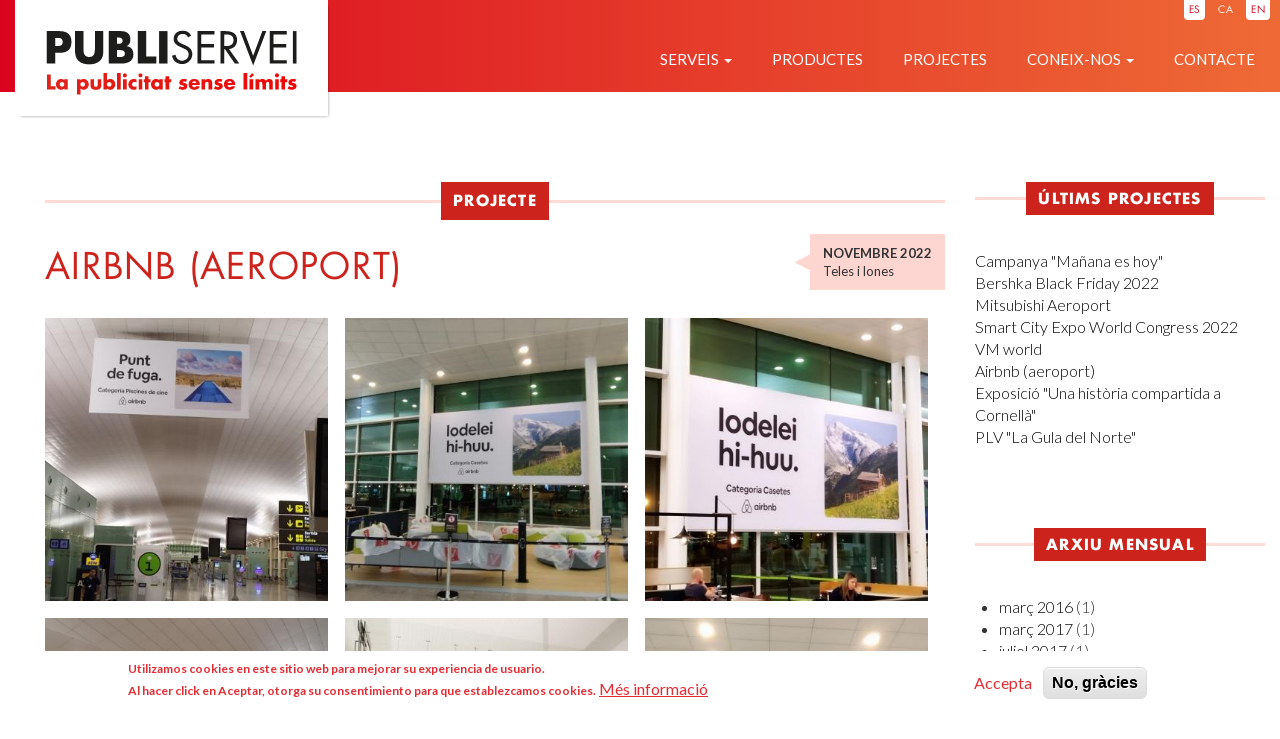

--- FILE ---
content_type: text/html; charset=UTF-8
request_url: http://publiservei.com/ca/node/164
body_size: 10523
content:
<!DOCTYPE html>
<html  lang="ca" dir="ltr" prefix="content: http://purl.org/rss/1.0/modules/content/  dc: http://purl.org/dc/terms/  foaf: http://xmlns.com/foaf/0.1/  og: http://ogp.me/ns#  rdfs: http://www.w3.org/2000/01/rdf-schema#  schema: http://schema.org/  sioc: http://rdfs.org/sioc/ns#  sioct: http://rdfs.org/sioc/types#  skos: http://www.w3.org/2004/02/skos/core#  xsd: http://www.w3.org/2001/XMLSchema# ">
  <head>
    <meta charset="utf-8" />
<meta name="Generator" content="Drupal 8 (https://www.drupal.org)" />
<meta name="MobileOptimized" content="width" />
<meta name="HandheldFriendly" content="true" />
<meta name="viewport" content="width=device-width, initial-scale=1.0" />
<style>div#sliding-popup, div#sliding-popup .eu-cookie-withdraw-banner, .eu-cookie-withdraw-tab {background: #ffffff} div#sliding-popup.eu-cookie-withdraw-wrapper { background: transparent; } #sliding-popup h1, #sliding-popup h2, #sliding-popup h3, #sliding-popup p, #sliding-popup label, #sliding-popup div, .eu-cookie-compliance-more-button, .eu-cookie-compliance-secondary-button, .eu-cookie-withdraw-tab { color: #e32d35;} .eu-cookie-withdraw-tab { border-color: #e32d35;}</style>
<link rel="shortcut icon" href="/themes/publiserveitema/favicon.ico" type="image/vnd.microsoft.icon" />
<link rel="alternate" hreflang="es" href="http://publiservei.com/es/node/164" />
<link rel="alternate" hreflang="ca" href="http://publiservei.com/ca/node/164" />
<link rel="alternate" hreflang="en" href="http://publiservei.com/en/node/164" />
<link rel="canonical" href="http://publiservei.com/ca/node/164" />
<link rel="shortlink" href="http://publiservei.com/ca/node/164" />
<link rel="revision" href="http://publiservei.com/ca/node/164" />

    <title>Airbnb (aeroport) | Publiservei</title>
    <link rel="stylesheet" media="all" href="/sites/default/files/css/css_WPrc2zadkIlEK2M8pOJhKKQR7eDWQI6WIAJribKIRsk.css" />
<link rel="stylesheet" media="all" href="//maxcdn.bootstrapcdn.com/font-awesome/4.5.0/css/font-awesome.min.css" />
<link rel="stylesheet" media="all" href="/sites/default/files/css/css_pTXRAGfGbrwjzXOIachNbSSUMagx4VYC_cJ64qRXjsk.css" />
<link rel="stylesheet" media="all" href="/themes/publiserveitema/bootstrap/dist/css/bootstrap.min.css" />
<link rel="stylesheet" media="all" href="/sites/default/files/css/css_xKNJToZsqjy5mfbn6yAXVK7I9bcKHznU7IVMpWaukuo.css" />

    
<!--[if lte IE 8]>
<script src="/sites/default/files/js/js_VtafjXmRvoUgAzqzYTA3Wrjkx9wcWhjP0G4ZnnqRamA.js"></script>
<![endif]-->

  </head>
  <body class="page--node-164 path-node page-node-type-article has-glyphicons">
    <a href="#main-content" class="visually-hidden focusable skip-link">
      Vés al contingut
    </a>
    
      <div class="dialog-off-canvas-main-canvas" data-off-canvas-main-canvas>
              <header class="navbar navbar-default container-fluid" id="navbar" role="banner">
            <div class="navbar-header">
          <div class="region region-navigation">
      

  </div>

                          <button type="button" class="navbar-toggle" data-toggle="collapse" data-target="#navbar-collapse">
            <span class="sr-only">Toggle navigation</span>
            <span class="icon-bar"></span>
            <span class="icon-bar"></span>
            <span class="icon-bar"></span>
          </button>
              </div>

                    <div id="navbar-collapse" class="navbar-collapse collapse">
            <div class="region region-navigation-collapsible">
    <nav role="navigation" aria-labelledby="block-menufooter-menu" id="block-menufooter">
            
  <h2 class="visually-hidden" id="block-menufooter-menu">Menú footer</h2>
  

        
      <ul class="menu menu--footer nav">
                      <li class="first">
                                        <a href="/ca/publievents" data-drupal-link-system-path="node/4">Publievents</a>
              </li>
                      <li>
                                        <a href="/ca/publicidad-exterior" data-drupal-link-system-path="node/3">Publicitat exterior</a>
              </li>
                      <li>
                                        <a href="/ca/punto-de-venta" data-drupal-link-system-path="node/2">Punt de venda</a>
              </li>
                      <li>
                                        <a href="/ca/retail" data-drupal-link-system-path="node/68">Retail</a>
              </li>
                      <li>
                                        <a href="/ca/eco" data-drupal-link-system-path="node/25">PubliECO</a>
              </li>
                      <li>
                                        <a href="/ca/productes" data-drupal-link-system-path="node/15">Productes</a>
              </li>
                      <li>
                                        <a href="/ca/projectes" data-drupal-link-system-path="node/1">Projectes</a>
              </li>
                      <li>
                                        <a href="/ca/sobre-nosotros" data-drupal-link-system-path="node/16">Nosaltres</a>
              </li>
                      <li>
                                        <a href="/ca/nuestra-tecnologia" data-drupal-link-system-path="node/17">La nostra tecnologia</a>
              </li>
                      <li>
                                        <a href="/ca/contacta" data-drupal-link-system-path="node/79">Contacte</a>
              </li>
                      <li class="last">
                                        <a href="/ca/newsletters" data-drupal-link-system-path="node/43">Newsletter</a>
              </li>
        </ul>
  

  </nav>
<section class="language-switcher-language-url block block-language block-language-blocklanguage-interface clearfix" id="block-alternadordeidioma-2" role="navigation">
  
    

      <ul class="links"><li hreflang="es" data-drupal-link-system-path="node/164" class="es"><a href="/es/node/164" class="language-link" hreflang="es" data-drupal-link-system-path="node/164">ES</a></li><li hreflang="ca" data-drupal-link-system-path="node/164" class="ca is-active"><a href="/ca/node/164" class="language-link is-active" hreflang="ca" data-drupal-link-system-path="node/164">CA</a></li><li hreflang="en" data-drupal-link-system-path="node/164" class="en"><a href="/en/node/164" class="language-link" hreflang="en" data-drupal-link-system-path="node/164">EN</a></li></ul>
  </section>


  </div>

        </div>
                </header>
  
  <div role="main" class="main-container container-fluid js-quickedit-main-content">
    <div class="row rowtopheader">

                              <div class="col-sm-12 topheader" role="heading">
              <div class="region region-header">
    <section class="language-switcher-language-url block block-language block-language-blocklanguage-interface clearfix" id="block-alternadordeidioma" role="navigation">
  
    

      <ul class="links"><li hreflang="es" data-drupal-link-system-path="node/164" class="es"><a href="/es/node/164" class="language-link" hreflang="es" data-drupal-link-system-path="node/164">ES</a></li><li hreflang="ca" data-drupal-link-system-path="node/164" class="ca is-active"><a href="/ca/node/164" class="language-link is-active" hreflang="ca" data-drupal-link-system-path="node/164">CA</a></li><li hreflang="en" data-drupal-link-system-path="node/164" class="en"><a href="/en/node/164" class="language-link" hreflang="en" data-drupal-link-system-path="node/164">EN</a></li></ul>
  </section>

<section id="block-logopubliservei" class="block block-block-content block-block-content76411da8-a830-433a-9f4a-f1e4292bbed4 clearfix">
  
    

      
            <div class="field field--name-body field--type-text-with-summary field--label-hidden field--item"><p><a class="name" href="/ca" rel="home" title="Inici">
<svg version="1.1" id="logopubliservei" xmlns="http://www.w3.org/2000/svg" xmlns:xlink="http://www.w3.org/1999/xlink" x="0px" y="0px"
	 width="253px" height="68px" viewBox="0 0 253 68" enable-background="new 0 0 253 68" xml:space="preserve">
<g>
	<path fill="#1D1D1B" d="M10.215,7.899h1.42c3.269,0,6.064,0.043,6.064,4.13c0,3.958-3.011,3.958-6.064,3.958h-1.42V7.899z
		 M1.785,33.539h8.43V22.783h4.775c7.355,0,11.483-3.354,11.483-11.012c0-7.441-4.817-10.668-11.786-10.668H1.785V33.539z"/>
	<path fill="#1D1D1B" d="M49.914,1.103v17.079c0,4.215-0.301,8.818-5.721,8.818c-5.419,0-5.72-4.603-5.72-8.818V1.103h-8.43v18.241
		c0,4.171,0.172,8.302,3.398,11.442c2.71,2.667,6.968,3.613,10.752,3.613c3.785,0,8.043-0.946,10.753-3.613
		c3.226-3.141,3.398-7.271,3.398-11.442V1.103H49.914z"/>
	<path fill="#1D1D1B" d="M72.111,7.555h0.601c2.28,0,4.904,0.173,4.904,3.141c0,2.752-2.323,3.14-4.56,3.14h-0.945V7.555z
		 M76.669,33.539c5.936,0,11.742-2.238,11.742-9.035c0-4.516-1.979-7.656-6.624-8.258v-0.087c2.625-1.333,3.57-3.699,3.57-6.624
		c0-6.195-3.871-8.432-9.634-8.432H63.681v32.437H76.669z M72.111,20.117h0.86c2.752,0,6.924-0.387,6.924,3.527
		c0,3.571-4.215,3.442-6.71,3.442h-1.074V20.117z"/>
	<polygon fill="#1D1D1B" points="101.227,1.103 92.797,1.103 92.797,33.539 111.335,33.539 111.335,26.397 101.227,26.397 	"/>
	<rect x="114.084" y="1.103" fill="#1D1D1B" width="8.429" height="32.436"/>
	<g>
		<defs>
			<rect id="SVGID_1_" x="1.785" y="0.544" width="249.715" height="34.929"/>
		</defs>
		<clipPath id="SVGID_2_">
			<use xlink:href="#SVGID_1_"  overflow="visible"/>
		</clipPath>
		<path clip-path="url(#SVGID_2_)" fill="#1D1D1B" d="M146.126,5.577c-1.72-3.183-4.774-5.033-8.386-5.033
			c-4.818,0-9.076,3.226-9.076,8.259c0,4.646,3.27,6.582,7.054,8.303l1.979,0.861c3.01,1.376,5.978,2.666,5.978,6.452
			c0,3.656-3.183,6.323-6.666,6.323c-3.484,0-6.022-2.709-6.495-6.022l-3.527,0.989c1.032,5.033,4.903,8.388,10.107,8.388
			c5.636,0,10.193-4.345,10.193-10.023c0-5.161-3.569-7.27-7.784-9.12l-2.151-0.946c-2.193-0.99-5.075-2.279-5.075-5.076
			c0-2.969,2.495-5.034,5.377-5.034c2.754,0,4.302,1.29,5.592,3.527L146.126,5.577z"/>
	</g>
	<polygon fill="#1D1D1B" points="152.574,33.539 169.391,33.539 169.391,30.183 156.188,30.183 156.188,17.45 169.005,17.45 
		169.005,14.095 156.188,14.095 156.188,4.458 169.391,4.458 169.391,1.103 152.574,1.103 	"/>
	<g>
		<defs>
			<rect id="SVGID_3_" x="1.785" y="0.544" width="249.715" height="34.929"/>
		</defs>
		<clipPath id="SVGID_4_">
			<use xlink:href="#SVGID_3_"  overflow="visible"/>
		</clipPath>
		<path clip-path="url(#SVGID_4_)" fill="#1D1D1B" d="M179.156,19.299h0.902l9.807,14.239h4.43l-10.322-14.54
			c4.99-0.431,8.128-3.958,8.128-8.947c0-7.312-5.72-8.949-11.869-8.949h-4.689v32.436h3.614V19.299z M179.156,4.458h1.075
			c4.342,0,8.257,0.516,8.257,5.852c0,5.032-4.129,5.807-8.215,5.807h-1.117V4.458z"/>
	</g>
	<polygon fill="#1D1D1B" points="217.398,1.103 208.151,25.838 198.904,1.103 194.99,1.103 208.151,35.474 221.312,1.103 	"/>
	<polygon fill="#1D1D1B" points="224.834,33.539 241.651,33.539 241.651,30.183 228.447,30.183 228.447,17.45 241.265,17.45 
		241.265,14.095 228.447,14.095 228.447,4.458 241.651,4.458 241.651,1.103 224.834,1.103 	"/>
	<rect x="247.887" y="1.104" fill="#1D1D1B" width="3.614" height="32.436"/>
</g>
<g>
	<linearGradient id="SVGID_5_" gradientUnits="userSpaceOnUse" x1="1.9722" y1="53.7568" x2="251.5029" y2="53.7568">
		<stop  offset="0" style="stop-color:#DE241B"/>
		<stop  offset="1" style="stop-color:#ED0605"/>
	</linearGradient>
	<path fill="url(#SVGID_5_)" d="M5.857,56.154h4.658v3.291H1.972V44.5h3.885V56.154z M22.821,59.445h-3.607v-1.13h-0.04
		c-0.634,1.011-1.883,1.467-3.072,1.467c-3.013,0-5.134-2.518-5.134-5.431c0-2.914,2.081-5.411,5.094-5.411
		c1.169,0,2.398,0.436,3.151,1.328v-0.991h3.607V59.445z M14.694,54.371c0,1.288,0.852,2.279,2.319,2.279s2.319-0.991,2.319-2.279
		c0-1.249-0.852-2.3-2.319-2.3S14.694,53.122,14.694,54.371z M35.5,50.427h0.04c0.654-1.011,1.883-1.486,3.072-1.486
		c3.033,0,5.134,2.537,5.134,5.45c0,2.934-2.081,5.392-5.094,5.392c-1.169,0-2.378-0.416-3.151-1.309v6.046h-3.607V49.277H35.5
		V50.427z M35.38,54.371c0,1.288,0.853,2.279,2.319,2.279c1.467,0,2.319-0.991,2.319-2.279c0-1.249-0.852-2.3-2.319-2.3
		C36.233,52.071,35.38,53.122,35.38,54.371z M49.073,49.277v5.431c0,1.288,0.317,2.2,1.804,2.2s1.804-0.912,1.804-2.2v-5.431h3.607
		v6.125c0,3.349-2.359,4.38-5.411,4.38s-5.411-1.031-5.411-4.38v-6.125H49.073z M58.464,42.994h3.608v7.274
		c0.773-0.893,1.982-1.328,3.151-1.328c3.013,0,5.094,2.497,5.094,5.411c0,2.933-2.101,5.431-5.134,5.431
		c-1.189,0-2.418-0.456-3.072-1.467h-0.04v1.13h-3.608V42.994z M61.953,54.371c0,1.288,0.853,2.279,2.319,2.279
		c1.467,0,2.319-0.991,2.319-2.279c0-1.249-0.852-2.3-2.319-2.3C62.805,52.071,61.953,53.122,61.953,54.371z M75.704,59.445h-3.607
		V42.994h3.607V59.445z M81.906,45.372c0,1.11-0.912,2.021-2.021,2.021c-1.11,0-2.021-0.911-2.021-2.021
		c0-1.109,0.911-2.021,2.021-2.021C80.995,43.351,81.906,44.263,81.906,45.372z M81.688,59.445h-3.607V49.277h3.607V59.445z
		 M91.399,52.587c-0.535-0.396-1.169-0.713-1.863-0.713c-1.387,0-2.478,1.07-2.478,2.478c0,1.467,1.05,2.497,2.537,2.497
		c0.634,0,1.328-0.257,1.804-0.694v3.054c-0.793,0.396-1.665,0.574-2.537,0.574c-3.013,0-5.53-2.24-5.53-5.312
		c0-3.271,2.498-5.529,5.688-5.529c0.833,0,1.666,0.198,2.379,0.594V52.587z M97.46,45.372c0,1.11-0.912,2.021-2.021,2.021
		c-1.11,0-2.021-0.911-2.021-2.021c0-1.109,0.911-2.021,2.021-2.021C96.549,43.351,97.46,44.263,97.46,45.372z M97.243,59.445
		h-3.607V49.277h3.607V59.445z M103.564,59.445h-3.608V52.25h-1.169v-2.973h1.169v-3.053h3.608v3.053h2.042v2.973h-2.042V59.445z
		 M117.872,59.445h-3.607v-1.13h-0.04c-0.634,1.011-1.883,1.467-3.072,1.467c-3.013,0-5.134-2.518-5.134-5.431
		c0-2.914,2.081-5.411,5.094-5.411c1.169,0,2.398,0.436,3.152,1.328v-0.991h3.607V59.445z M109.746,54.371
		c0,1.288,0.853,2.279,2.319,2.279c1.466,0,2.319-0.991,2.319-2.279c0-1.249-0.853-2.3-2.319-2.3
		C110.598,52.071,109.746,53.122,109.746,54.371z M124.211,59.445h-3.608V52.25h-1.169v-2.973h1.169v-3.053h3.608v3.053h2.042v2.973
		h-2.042V59.445z M140.915,51.894c-0.556-0.297-1.327-0.495-1.941-0.495c-0.416,0-1.13,0.178-1.13,0.693
		c0,0.694,1.13,0.793,1.624,0.892c1.686,0.337,2.954,1.13,2.954,3.013c0,2.676-2.438,3.786-4.797,3.786
		c-1.446,0-2.873-0.416-4.103-1.17l1.308-2.518c0.732,0.517,1.962,1.031,2.854,1.031c0.457,0,1.13-0.218,1.13-0.773
		c0-0.792-1.13-0.832-2.26-1.129c-1.13-0.298-2.26-0.853-2.26-2.677c0-2.496,2.26-3.606,4.48-3.606c1.149,0,2.299,0.178,3.351,0.653
		L140.915,51.894z M154.806,54.965h-7.591c0,1.468,0.773,2.26,2.259,2.26c0.774,0,1.329-0.257,1.727-0.932h3.467
		c-0.277,1.189-0.99,2.062-1.921,2.637c-0.933,0.575-2.082,0.853-3.251,0.853c-3.369,0-5.887-1.902-5.887-5.411
		c0-3.39,2.317-5.431,5.629-5.431c3.528,0,5.568,2.18,5.568,5.648V54.965z M151.458,52.885c-0.18-0.972-1.071-1.606-2.043-1.606
		c-1.05,0-1.923,0.556-2.14,1.606H151.458z M160.057,50.585h0.039c0.832-1.229,1.843-1.645,3.25-1.645
		c2.736,0,3.825,1.724,3.825,4.222v6.283h-3.606V54.49c0-0.972,0.158-2.676-1.626-2.676c-1.466,0-1.882,1.09-1.882,2.358v5.272
		h-3.608V49.277h3.608V50.585z M176.266,51.894c-0.555-0.297-1.329-0.495-1.942-0.495c-0.417,0-1.13,0.178-1.13,0.693
		c0,0.694,1.13,0.793,1.626,0.892c1.685,0.337,2.953,1.13,2.953,3.013c0,2.676-2.439,3.786-4.796,3.786
		c-1.449,0-2.876-0.416-4.105-1.17l1.31-2.518c0.733,0.517,1.963,1.031,2.854,1.031c0.455,0,1.13-0.218,1.13-0.773
		c0-0.792-1.13-0.832-2.26-1.129c-1.13-0.298-2.26-0.853-2.26-2.677c0-2.496,2.26-3.606,4.48-3.606c1.148,0,2.298,0.178,3.348,0.653
		L176.266,51.894z M190.157,54.965h-7.592c0,1.468,0.772,2.26,2.26,2.26c0.772,0,1.327-0.257,1.724-0.932h3.47
		c-0.277,1.189-0.991,2.062-1.924,2.637c-0.93,0.575-2.081,0.853-3.25,0.853c-3.37,0-5.888-1.902-5.888-5.411
		c0-3.39,2.32-5.431,5.63-5.431c3.527,0,5.57,2.18,5.57,5.648V54.965z M186.807,52.885c-0.178-0.972-1.07-1.606-2.04-1.606
		c-1.052,0-1.924,0.556-2.143,1.606H186.807z M202.201,59.445h-3.605V42.994h3.605V59.445z M205.788,47.771l-1.606-1.169l2.795-3.41
		l2.201,1.586L205.788,47.771z M208.187,59.445h-3.608V49.277h3.608V59.445z M214.17,50.546h0.041
		c0.853-1.13,1.901-1.605,3.209-1.605c1.469,0,2.737,0.594,3.47,1.941c0.694-1.269,2.062-1.941,3.448-1.941
		c2.578,0,3.469,1.685,3.469,4.023v6.481h-3.607v-4.856c0-1.051,0.041-2.774-1.486-2.774c-1.665,0-1.724,1.565-1.724,2.774v4.856
		h-3.608v-4.856c0-1.13,0-2.854-1.604-2.854c-1.606,0-1.606,1.724-1.606,2.854v4.856h-3.606V49.277h3.606V50.546z M233.985,45.372
		c0,1.11-0.912,2.021-2.022,2.021c-1.108,0-2.021-0.911-2.021-2.021c0-1.109,0.913-2.021,2.021-2.021
		C233.073,43.351,233.985,44.263,233.985,45.372z M233.767,59.445h-3.606V49.277h3.606V59.445z M240.088,59.445h-3.606V52.25h-1.171
		v-2.973h1.171v-3.053h3.606v3.053h2.043v2.973h-2.043V59.445z M249.996,51.894c-0.556-0.297-1.327-0.495-1.941-0.495
		c-0.416,0-1.13,0.178-1.13,0.693c0,0.694,1.13,0.793,1.625,0.892c1.685,0.337,2.953,1.13,2.953,3.013
		c0,2.676-2.438,3.786-4.797,3.786c-1.446,0-2.873-0.416-4.103-1.17l1.308-2.518c0.733,0.517,1.963,1.031,2.854,1.031
		c0.458,0,1.13-0.218,1.13-0.773c0-0.792-1.13-0.832-2.26-1.129c-1.129-0.298-2.259-0.853-2.259-2.677
		c0-2.496,2.259-3.606,4.479-3.606c1.149,0,2.299,0.178,3.351,0.653L249.996,51.894z"  id="nolimits"/>
</g>
</svg>
</a></p>
</div>
      
  </section>

<nav role="navigation" aria-labelledby="block-navegacioprincipal-menu" id="block-navegacioprincipal">
            <h2 class="sr-only" id="block-navegacioprincipal-menu">Navegació principal</h2>

      
      <ul class="menu menu--main nav navbar-nav">
                      <li class="expanded dropdown first">
                                                                    <a href="" class="dropdown-toggle" data-toggle="dropdown">Serveis <span class="caret"></span></a>
                        <ul class="dropdown-menu">
                      <li class="first">
                                        <a href="/ca/publievents" data-drupal-link-system-path="node/4">Publievents</a>
              </li>
                      <li>
                                        <a href="/ca/publicidad-exterior" data-drupal-link-system-path="node/3">Publicidad exterior</a>
              </li>
                      <li>
                                        <a href="/ca/punto-de-venta" data-drupal-link-system-path="node/2">Punt de venda</a>
              </li>
                      <li>
                                        <a href="/ca/retail" data-drupal-link-system-path="node/68">Retail</a>
              </li>
                      <li>
                                        <a href="/ca/eco" data-drupal-link-system-path="node/25">PubliECO</a>
              </li>
                      <li class="last">
                                        <a href="/ca/publistands" data-drupal-link-system-path="node/117">PubliStands</a>
              </li>
        </ul>
  
              </li>
                      <li>
                                        <a href="/ca/productes" data-drupal-link-system-path="node/15">Productes</a>
              </li>
                      <li>
                                        <a href="/ca/projectes" data-drupal-link-system-path="node/1">Projectes</a>
              </li>
                      <li class="expanded dropdown">
                                                                    <a href="/ca/sobre-nosotros" class="dropdown-toggle" data-toggle="dropdown" data-drupal-link-system-path="node/16">Coneix-nos <span class="caret"></span></a>
                        <ul class="dropdown-menu">
                      <li class="first">
                                        <a href="/ca/sobre-nosotros" data-drupal-link-system-path="node/16">Sobre nosaltres</a>
              </li>
                      <li>
                                        <a href="/ca/nuestra-tecnologia" data-drupal-link-system-path="node/17">La nostra tecnologia</a>
              </li>
                      <li class="last">
                                        <a href="/ca/newsletters" data-drupal-link-system-path="node/43">Newsletter</a>
              </li>
        </ul>
  
              </li>
                      <li class="last">
                                        <a href="/ca/contacta" data-drupal-link-system-path="node/79">Contacte</a>
              </li>
        </ul>
  

  </nav>

  </div>

          </div>
              
</div>
<div class="row">
<div class="region region-central">
            
                  <section class="col-sm-9">

                                      <div class="highlighted">  <div class="region region-highlighted">
    <div data-drupal-messages-fallback class="hidden"></div>

  </div>
</div>
                  
                
                          <a id="main-content"></a>
          <div class="contenido-principal">  <div class="region region-content">
    <section id="block-tituloproyecto" class="block block-block-content block-block-content8edae549-2f2e-427f-a10b-5db492d97c0d clearfix">
  
    

      
            <div class="field field--name-body field--type-text-with-summary field--label-hidden field--item"><p>PROJECTE</p></div>
      
  </section>

<section class="views-element-container block block-views block-views-blockfecha-en-proyecto-block-1 clearfix" id="block-views-block-fecha-en-proyecto-block-1">
  
    

      <div class="form-group"><div class="view view-fecha-en-proyecto view-id-fecha_en_proyecto view-display-id-block_1 js-view-dom-id-38914cf5f76df6a18872990d5327d3a653f30c16d2218ee120d435ee45d38e48">
  
    
      
      <div class="view-content">
          <div class="views-row"><div class="views-field views-field-created"><span class="field-content">novembre 2022</span></div><div class="views-field views-field-field-productos-intervienen"><div class="field-content"><a href="/ca/teles-i-lones" hreflang="ca">Teles i lones</a></div></div></div>

    </div>
  
          </div>
</div>

  </section>

    <h1 class="page-header"><span><span property="schema:name">Airbnb (aeroport)</span>
</span></h1>

  <article role="article" about="/ca/node/164" typeof="schema:Article" class="article full clearfix">

  
      <span property="schema:name" content="Airbnb (aeroport)" class="hidden"></span>


  
  <div class="content">
    
      <div class="mfp-field mfp-all-items field field--name-field-image field--type-image field--label-hidden field--items">
              <div property="schema:image" class="field--item">  <a href="http://publiservei.com/sites/default/files/styles/popup_grande/public/2022-11/WhatsApp%20Image%202022-11-03%20at%209.58.31%20PM.jpeg?itok=wOs0NS_u"><img class="mfp-thumbnail img-responsive" src="/sites/default/files/styles/cuadrada_proyecto/public/2022-11/WhatsApp%20Image%202022-11-03%20at%209.58.31%20PM.jpeg?itok=xO1NHtv4" width="380" height="380" alt="" typeof="foaf:Image" />

</a>
</div>
              <div property="schema:image" class="field--item">  <a href="http://publiservei.com/sites/default/files/styles/popup_grande/public/2022-11/WhatsApp%20Image%202022-11-03%20at%209.58.32%20PM%20%281%29.jpeg?itok=fsfit6jR"><img class="mfp-thumbnail img-responsive" src="/sites/default/files/styles/cuadrada_proyecto/public/2022-11/WhatsApp%20Image%202022-11-03%20at%209.58.32%20PM%20%281%29.jpeg?itok=07O8nU2J" width="380" height="380" alt="" typeof="foaf:Image" />

</a>
</div>
              <div property="schema:image" class="field--item">  <a href="http://publiservei.com/sites/default/files/styles/popup_grande/public/2022-11/WhatsApp%20Image%202022-11-03%20at%209.58.32%20PM.jpeg?itok=wJ1GHMBZ"><img class="mfp-thumbnail img-responsive" src="/sites/default/files/styles/cuadrada_proyecto/public/2022-11/WhatsApp%20Image%202022-11-03%20at%209.58.32%20PM.jpeg?itok=Cin9uil9" width="380" height="380" alt="" typeof="foaf:Image" />

</a>
</div>
              <div property="schema:image" class="field--item">  <a href="http://publiservei.com/sites/default/files/styles/popup_grande/public/2022-11/WhatsApp%20Image%202022-11-03%20at%209.58.33%20PM.jpeg?itok=5dnH8IHh"><img class="mfp-thumbnail img-responsive" src="/sites/default/files/styles/cuadrada_proyecto/public/2022-11/WhatsApp%20Image%202022-11-03%20at%209.58.33%20PM.jpeg?itok=6C6JAtQy" width="380" height="380" alt="" typeof="foaf:Image" />

</a>
</div>
              <div property="schema:image" class="field--item">  <a href="http://publiservei.com/sites/default/files/styles/popup_grande/public/2022-11/WhatsApp%20Image%202022-11-03%20at%209.58.34%20PM%20%281%29.jpeg?itok=8AbMNcZH"><img class="mfp-thumbnail img-responsive" src="/sites/default/files/styles/cuadrada_proyecto/public/2022-11/WhatsApp%20Image%202022-11-03%20at%209.58.34%20PM%20%281%29.jpeg?itok=EI7IZFqg" width="380" height="380" alt="" typeof="foaf:Image" />

</a>
</div>
              <div property="schema:image" class="field--item">  <a href="http://publiservei.com/sites/default/files/styles/popup_grande/public/2022-11/WhatsApp%20Image%202022-11-03%20at%209.58.34%20PM%20%282%29.jpeg?itok=kzVGAkvE"><img class="mfp-thumbnail img-responsive" src="/sites/default/files/styles/cuadrada_proyecto/public/2022-11/WhatsApp%20Image%202022-11-03%20at%209.58.34%20PM%20%282%29.jpeg?itok=4wYry7df" width="380" height="380" alt="" typeof="foaf:Image" />

</a>
</div>
              <div property="schema:image" class="field--item">  <a href="http://publiservei.com/sites/default/files/styles/popup_grande/public/2022-11/WhatsApp%20Image%202022-11-03%20at%209.58.34%20PM.jpeg?itok=oY4IDn0x"><img class="mfp-thumbnail img-responsive" src="/sites/default/files/styles/cuadrada_proyecto/public/2022-11/WhatsApp%20Image%202022-11-03%20at%209.58.34%20PM.jpeg?itok=VicLMjpt" width="380" height="380" alt="" typeof="foaf:Image" />

</a>
</div>
              <div property="schema:image" class="field--item">  <a href="http://publiservei.com/sites/default/files/styles/popup_grande/public/2022-11/WhatsApp%20Image%202022-11-03%20at%209.58.35%20PM.jpeg?itok=YBeSG6Yb"><img class="mfp-thumbnail img-responsive" src="/sites/default/files/styles/cuadrada_proyecto/public/2022-11/WhatsApp%20Image%202022-11-03%20at%209.58.35%20PM.jpeg?itok=4W9x6CSn" width="380" height="380" alt="" typeof="foaf:Image" />

</a>
</div>
              <div property="schema:image" class="field--item">  <a href="http://publiservei.com/sites/default/files/styles/popup_grande/public/2022-11/WhatsApp%20Image%202022-11-03%20at%209.58.36%20PM%20%281%29.jpeg?itok=VlgSVY4x"><img class="mfp-thumbnail img-responsive" src="/sites/default/files/styles/cuadrada_proyecto/public/2022-11/WhatsApp%20Image%202022-11-03%20at%209.58.36%20PM%20%281%29.jpeg?itok=5N6vFQ9f" width="380" height="380" alt="" typeof="foaf:Image" />

</a>
</div>
              <div property="schema:image" class="field--item">  <a href="http://publiservei.com/sites/default/files/styles/popup_grande/public/2022-11/WhatsApp%20Image%202022-11-03%20at%209.58.36%20PM.jpeg?itok=Mg82jA1r"><img class="mfp-thumbnail img-responsive" src="/sites/default/files/styles/cuadrada_proyecto/public/2022-11/WhatsApp%20Image%202022-11-03%20at%209.58.36%20PM.jpeg?itok=RRRcbSeT" width="380" height="380" alt="" typeof="foaf:Image" />

</a>
</div>
              <div property="schema:image" class="field--item">  <a href="http://publiservei.com/sites/default/files/styles/popup_grande/public/2022-11/WhatsApp%20Image%202022-11-03%20at%209.58.37%20PM%20%281%29.jpeg?itok=bwwUAO1r"><img class="mfp-thumbnail img-responsive" src="/sites/default/files/styles/cuadrada_proyecto/public/2022-11/WhatsApp%20Image%202022-11-03%20at%209.58.37%20PM%20%281%29.jpeg?itok=qDSZLJJB" width="380" height="380" alt="" typeof="foaf:Image" />

</a>
</div>
              <div property="schema:image" class="field--item">  <a href="http://publiservei.com/sites/default/files/styles/popup_grande/public/2022-11/WhatsApp%20Image%202022-11-03%20at%209.58.37%20PM.jpeg?itok=cZVaH9oI"><img class="mfp-thumbnail img-responsive" src="/sites/default/files/styles/cuadrada_proyecto/public/2022-11/WhatsApp%20Image%202022-11-03%20at%209.58.37%20PM.jpeg?itok=svZAP7BE" width="380" height="380" alt="" typeof="foaf:Image" />

</a>
</div>
              <div property="schema:image" class="field--item">  <a href="http://publiservei.com/sites/default/files/styles/popup_grande/public/2022-11/WhatsApp%20Image%202022-11-03%20at%209.58.38%20PM%20%281%29.jpeg?itok=JRfQ9cvi"><img class="mfp-thumbnail img-responsive" src="/sites/default/files/styles/cuadrada_proyecto/public/2022-11/WhatsApp%20Image%202022-11-03%20at%209.58.38%20PM%20%281%29.jpeg?itok=YzaRFo3r" width="380" height="380" alt="" typeof="foaf:Image" />

</a>
</div>
              <div property="schema:image" class="field--item">  <a href="http://publiservei.com/sites/default/files/styles/popup_grande/public/2022-11/WhatsApp%20Image%202022-11-03%20at%209.58.38%20PM.jpeg?itok=vJW63rk7"><img class="mfp-thumbnail img-responsive" src="/sites/default/files/styles/cuadrada_proyecto/public/2022-11/WhatsApp%20Image%202022-11-03%20at%209.58.38%20PM.jpeg?itok=Bpi_T2Vn" width="380" height="380" alt="" typeof="foaf:Image" />

</a>
</div>
              <div property="schema:image" class="field--item">  <a href="http://publiservei.com/sites/default/files/styles/popup_grande/public/2022-11/WhatsApp%20Image%202022-11-03%20at%209.58.39%20PM%20%281%29.jpeg?itok=dWfJ1JVV"><img class="mfp-thumbnail img-responsive" src="/sites/default/files/styles/cuadrada_proyecto/public/2022-11/WhatsApp%20Image%202022-11-03%20at%209.58.39%20PM%20%281%29.jpeg?itok=h2uQNvko" width="380" height="380" alt="" typeof="foaf:Image" />

</a>
</div>
              <div property="schema:image" class="field--item">  <a href="http://publiservei.com/sites/default/files/styles/popup_grande/public/2022-11/WhatsApp%20Image%202022-11-03%20at%209.58.39%20PM.jpeg?itok=iEaEPRWE"><img class="mfp-thumbnail img-responsive" src="/sites/default/files/styles/cuadrada_proyecto/public/2022-11/WhatsApp%20Image%202022-11-03%20at%209.58.39%20PM.jpeg?itok=7rv-Hfk4" width="380" height="380" alt="" typeof="foaf:Image" />

</a>
</div>
              <div property="schema:image" class="field--item">  <a href="http://publiservei.com/sites/default/files/styles/popup_grande/public/2022-11/WhatsApp%20Image%202022-11-03%20at%209.58.40%20PM%20%281%29.jpeg?itok=Jlg9Tn-1"><img class="mfp-thumbnail img-responsive" src="/sites/default/files/styles/cuadrada_proyecto/public/2022-11/WhatsApp%20Image%202022-11-03%20at%209.58.40%20PM%20%281%29.jpeg?itok=BEEiIcKq" width="380" height="380" alt="" typeof="foaf:Image" />

</a>
</div>
              <div property="schema:image" class="field--item">  <a href="http://publiservei.com/sites/default/files/styles/popup_grande/public/2022-11/WhatsApp%20Image%202022-11-03%20at%209.58.40%20PM.jpeg?itok=YrfYldWa"><img class="mfp-thumbnail img-responsive" src="/sites/default/files/styles/cuadrada_proyecto/public/2022-11/WhatsApp%20Image%202022-11-03%20at%209.58.40%20PM.jpeg?itok=Gx3f2yYC" width="380" height="380" alt="" typeof="foaf:Image" />

</a>
</div>
              <div property="schema:image" class="field--item">  <a href="http://publiservei.com/sites/default/files/styles/popup_grande/public/2022-11/WhatsApp%20Image%202022-11-03%20at%209.58.41%20PM%20%281%29.jpeg?itok=mvdcOtLV"><img class="mfp-thumbnail img-responsive" src="/sites/default/files/styles/cuadrada_proyecto/public/2022-11/WhatsApp%20Image%202022-11-03%20at%209.58.41%20PM%20%281%29.jpeg?itok=lwhbnOry" width="380" height="380" alt="" typeof="foaf:Image" />

</a>
</div>
              <div property="schema:image" class="field--item">  <a href="http://publiservei.com/sites/default/files/styles/popup_grande/public/2022-11/WhatsApp%20Image%202022-11-03%20at%209.58.41%20PM.jpeg?itok=P8kUFmBU"><img class="mfp-thumbnail img-responsive" src="/sites/default/files/styles/cuadrada_proyecto/public/2022-11/WhatsApp%20Image%202022-11-03%20at%209.58.41%20PM.jpeg?itok=Q2SmzhhL" width="380" height="380" alt="" typeof="foaf:Image" />

</a>
</div>
              <div property="schema:image" class="field--item">  <a href="http://publiservei.com/sites/default/files/styles/popup_grande/public/2022-11/WhatsApp%20Image%202022-11-03%20at%209.58.42%20PM%20%281%29.jpeg?itok=Z6KzwHMd"><img class="mfp-thumbnail img-responsive" src="/sites/default/files/styles/cuadrada_proyecto/public/2022-11/WhatsApp%20Image%202022-11-03%20at%209.58.42%20PM%20%281%29.jpeg?itok=q3sf02Wp" width="380" height="380" alt="" typeof="foaf:Image" />

</a>
</div>
              <div property="schema:image" class="field--item">  <a href="http://publiservei.com/sites/default/files/styles/popup_grande/public/2022-11/WhatsApp%20Image%202022-11-03%20at%209.58.42%20PM.jpeg?itok=AtvaKIrZ"><img class="mfp-thumbnail img-responsive" src="/sites/default/files/styles/cuadrada_proyecto/public/2022-11/WhatsApp%20Image%202022-11-03%20at%209.58.42%20PM.jpeg?itok=0lLmdQ_D" width="380" height="380" alt="" typeof="foaf:Image" />

</a>
</div>
              <div property="schema:image" class="field--item">  <a href="http://publiservei.com/sites/default/files/styles/popup_grande/public/2022-11/WhatsApp%20Image%202022-11-03%20at%209.58.43%20PM.jpeg?itok=XjIlBRNq"><img class="mfp-thumbnail img-responsive" src="/sites/default/files/styles/cuadrada_proyecto/public/2022-11/WhatsApp%20Image%202022-11-03%20at%209.58.43%20PM.jpeg?itok=crSwx-8J" width="380" height="380" alt="" typeof="foaf:Image" />

</a>
</div>
              <div property="schema:image" class="field--item">  <a href="http://publiservei.com/sites/default/files/styles/popup_grande/public/2022-11/WhatsApp%20Image%202022-11-03%20at%209.58.44%20PM%20%281%29.jpeg?itok=ZQq4CPAS"><img class="mfp-thumbnail img-responsive" src="/sites/default/files/styles/cuadrada_proyecto/public/2022-11/WhatsApp%20Image%202022-11-03%20at%209.58.44%20PM%20%281%29.jpeg?itok=fJdk2xjB" width="380" height="380" alt="" typeof="foaf:Image" />

</a>
</div>
              <div property="schema:image" class="field--item">  <a href="http://publiservei.com/sites/default/files/styles/popup_grande/public/2022-11/WhatsApp%20Image%202022-11-03%20at%209.58.44%20PM%20%282%29.jpeg?itok=LGMteiHj"><img class="mfp-thumbnail img-responsive" src="/sites/default/files/styles/cuadrada_proyecto/public/2022-11/WhatsApp%20Image%202022-11-03%20at%209.58.44%20PM%20%282%29.jpeg?itok=qijt5fcq" width="380" height="380" alt="" typeof="foaf:Image" />

</a>
</div>
              <div property="schema:image" class="field--item">  <a href="http://publiservei.com/sites/default/files/styles/popup_grande/public/2022-11/WhatsApp%20Image%202022-11-03%20at%209.58.44%20PM.jpeg?itok=qxwWXK2A"><img class="mfp-thumbnail img-responsive" src="/sites/default/files/styles/cuadrada_proyecto/public/2022-11/WhatsApp%20Image%202022-11-03%20at%209.58.44%20PM.jpeg?itok=6GPNoDGE" width="380" height="380" alt="" typeof="foaf:Image" />

</a>
</div>
              <div property="schema:image" class="field--item">  <a href="http://publiservei.com/sites/default/files/styles/popup_grande/public/2022-11/WhatsApp%20Image%202022-11-03%20at%209.58.45%20PM%20%281%29.jpeg?itok=zP6_XcQM"><img class="mfp-thumbnail img-responsive" src="/sites/default/files/styles/cuadrada_proyecto/public/2022-11/WhatsApp%20Image%202022-11-03%20at%209.58.45%20PM%20%281%29.jpeg?itok=1t8Re-v-" width="380" height="380" alt="" typeof="foaf:Image" />

</a>
</div>
              <div property="schema:image" class="field--item">  <a href="http://publiservei.com/sites/default/files/styles/popup_grande/public/2022-11/WhatsApp%20Image%202022-11-03%20at%209.58.45%20PM.jpeg?itok=5k_GOIY9"><img class="mfp-thumbnail img-responsive" src="/sites/default/files/styles/cuadrada_proyecto/public/2022-11/WhatsApp%20Image%202022-11-03%20at%209.58.45%20PM.jpeg?itok=ywocoWEX" width="380" height="380" alt="" typeof="foaf:Image" />

</a>
</div>
              <div property="schema:image" class="field--item">  <a href="http://publiservei.com/sites/default/files/styles/popup_grande/public/2022-11/WhatsApp%20Image%202022-11-03%20at%209.58.46%20PM.jpeg?itok=5cAsMKq2"><img class="mfp-thumbnail img-responsive" src="/sites/default/files/styles/cuadrada_proyecto/public/2022-11/WhatsApp%20Image%202022-11-03%20at%209.58.46%20PM.jpeg?itok=HpcQ_wk5" width="380" height="380" alt="" typeof="foaf:Image" />

</a>
</div>
              <div property="schema:image" class="field--item">  <a href="http://publiservei.com/sites/default/files/styles/popup_grande/public/2022-11/WhatsApp%20Image%202022-11-03%20at%209.58.47%20PM.jpeg?itok=FxcJ-3JK"><img class="mfp-thumbnail img-responsive" src="/sites/default/files/styles/cuadrada_proyecto/public/2022-11/WhatsApp%20Image%202022-11-03%20at%209.58.47%20PM.jpeg?itok=w0WrkyeS" width="380" height="380" alt="" typeof="foaf:Image" />

</a>
</div>
              <div property="schema:image" class="field--item">  <a href="http://publiservei.com/sites/default/files/styles/popup_grande/public/2022-11/WhatsApp%20Image%202022-11-03%20at%209.58.57%20PM.jpeg?itok=-P1qtDO0"><img class="mfp-thumbnail img-responsive" src="/sites/default/files/styles/cuadrada_proyecto/public/2022-11/WhatsApp%20Image%202022-11-03%20at%209.58.57%20PM.jpeg?itok=UAEMBvHz" width="380" height="380" alt="" typeof="foaf:Image" />

</a>
</div>
              <div property="schema:image" class="field--item">  <a href="http://publiservei.com/sites/default/files/styles/popup_grande/public/2022-11/WhatsApp%20Image%202022-11-03%20at%209.58.58%20PM.jpeg?itok=9AWH1_kt"><img class="mfp-thumbnail img-responsive" src="/sites/default/files/styles/cuadrada_proyecto/public/2022-11/WhatsApp%20Image%202022-11-03%20at%209.58.58%20PM.jpeg?itok=NX57o5ta" width="380" height="380" alt="" typeof="foaf:Image" />

</a>
</div>
              <div property="schema:image" class="field--item">  <a href="http://publiservei.com/sites/default/files/styles/popup_grande/public/2022-11/WhatsApp%20Image%202022-11-03%20at%209.58.59%20PM.jpeg?itok=AFGFbyFj"><img class="mfp-thumbnail img-responsive" src="/sites/default/files/styles/cuadrada_proyecto/public/2022-11/WhatsApp%20Image%202022-11-03%20at%209.58.59%20PM.jpeg?itok=hRZXUyeS" width="380" height="380" alt="" typeof="foaf:Image" />

</a>
</div>
              <div property="schema:image" class="field--item">  <a href="http://publiservei.com/sites/default/files/styles/popup_grande/public/2022-11/WhatsApp%20Image%202022-11-03%20at%209.59.00%20PM%20%281%29.jpeg?itok=J4pCWVkm"><img class="mfp-thumbnail img-responsive" src="/sites/default/files/styles/cuadrada_proyecto/public/2022-11/WhatsApp%20Image%202022-11-03%20at%209.59.00%20PM%20%281%29.jpeg?itok=Rdsw0ayM" width="380" height="380" alt="" typeof="foaf:Image" />

</a>
</div>
              <div property="schema:image" class="field--item">  <a href="http://publiservei.com/sites/default/files/styles/popup_grande/public/2022-11/WhatsApp%20Image%202022-11-03%20at%209.59.00%20PM%20%282%29.jpeg?itok=Tp-o8QiP"><img class="mfp-thumbnail img-responsive" src="/sites/default/files/styles/cuadrada_proyecto/public/2022-11/WhatsApp%20Image%202022-11-03%20at%209.59.00%20PM%20%282%29.jpeg?itok=Kh3PFiMl" width="380" height="380" alt="" typeof="foaf:Image" />

</a>
</div>
              <div property="schema:image" class="field--item">  <a href="http://publiservei.com/sites/default/files/styles/popup_grande/public/2022-11/WhatsApp%20Image%202022-11-03%20at%209.59.00%20PM.jpeg?itok=HTA0bkRb"><img class="mfp-thumbnail img-responsive" src="/sites/default/files/styles/cuadrada_proyecto/public/2022-11/WhatsApp%20Image%202022-11-03%20at%209.59.00%20PM.jpeg?itok=nXVy4swy" width="380" height="380" alt="" typeof="foaf:Image" />

</a>
</div>
              <div property="schema:image" class="field--item">  <a href="http://publiservei.com/sites/default/files/styles/popup_grande/public/2022-11/WhatsApp%20Image%202022-11-03%20at%209.59.01%20PM%20%281%29.jpeg?itok=NUJGY4rz"><img class="mfp-thumbnail img-responsive" src="/sites/default/files/styles/cuadrada_proyecto/public/2022-11/WhatsApp%20Image%202022-11-03%20at%209.59.01%20PM%20%281%29.jpeg?itok=YcQrC3fe" width="380" height="380" alt="" typeof="foaf:Image" />

</a>
</div>
              <div property="schema:image" class="field--item">  <a href="http://publiservei.com/sites/default/files/styles/popup_grande/public/2022-11/WhatsApp%20Image%202022-11-03%20at%209.59.01%20PM%20%282%29.jpeg?itok=orlk0anU"><img class="mfp-thumbnail img-responsive" src="/sites/default/files/styles/cuadrada_proyecto/public/2022-11/WhatsApp%20Image%202022-11-03%20at%209.59.01%20PM%20%282%29.jpeg?itok=Q7NxH4Kh" width="380" height="380" alt="" typeof="foaf:Image" />

</a>
</div>
              <div property="schema:image" class="field--item">  <a href="http://publiservei.com/sites/default/files/styles/popup_grande/public/2022-11/WhatsApp%20Image%202022-11-03%20at%209.59.01%20PM%20%283%29.jpeg?itok=8i09HJMz"><img class="mfp-thumbnail img-responsive" src="/sites/default/files/styles/cuadrada_proyecto/public/2022-11/WhatsApp%20Image%202022-11-03%20at%209.59.01%20PM%20%283%29.jpeg?itok=31_z4wzj" width="380" height="380" alt="" typeof="foaf:Image" />

</a>
</div>
              <div property="schema:image" class="field--item">  <a href="http://publiservei.com/sites/default/files/styles/popup_grande/public/2022-11/WhatsApp%20Image%202022-11-03%20at%209.59.01%20PM.jpeg?itok=yHL3MvJs"><img class="mfp-thumbnail img-responsive" src="/sites/default/files/styles/cuadrada_proyecto/public/2022-11/WhatsApp%20Image%202022-11-03%20at%209.59.01%20PM.jpeg?itok=SU2sprFj" width="380" height="380" alt="" typeof="foaf:Image" />

</a>
</div>
              <div property="schema:image" class="field--item">  <a href="http://publiservei.com/sites/default/files/styles/popup_grande/public/2022-11/WhatsApp%20Image%202022-11-03%20at%209.59.02%20PM.jpeg?itok=BGH15GDE"><img class="mfp-thumbnail img-responsive" src="/sites/default/files/styles/cuadrada_proyecto/public/2022-11/WhatsApp%20Image%202022-11-03%20at%209.59.02%20PM.jpeg?itok=Sp2aberp" width="380" height="380" alt="" typeof="foaf:Image" />

</a>
</div>
              <div property="schema:image" class="field--item">  <a href="http://publiservei.com/sites/default/files/styles/popup_grande/public/2022-11/WhatsApp%20Image%202022-11-03%20at%209.59.03%20PM.jpeg?itok=rDR6hDGg"><img class="mfp-thumbnail img-responsive" src="/sites/default/files/styles/cuadrada_proyecto/public/2022-11/WhatsApp%20Image%202022-11-03%20at%209.59.03%20PM.jpeg?itok=cVr9Ho4v" width="380" height="380" alt="" typeof="foaf:Image" />

</a>
</div>
          </div>
  
  </div>

</article>


  </div>
</div>
        		
		              </section>

                              <aside class="col-sm-3" role="complementary">
              <div class="region region-sidebar-second">
    <section class="views-element-container block block-views block-views-blockultimos-proyectos-block-2 clearfix" id="block-views-block-ultimos-proyectos-block-2">
  
      <div class="tituloblock"><h2 class="block-title">Últims projectes</h2></div>
    

      <div class="form-group"><div class="view view-ultimos-proyectos view-id-ultimos_proyectos view-display-id-block_2 js-view-dom-id-33480001d7b7f9eb70155d7bae36eaba1b112a513c63d8a9d1b75328c7a75bad">
  
    
      
      <div class="view-content">
          <div class="views-row"><div class="views-field views-field-title"><span class="field-content"><a href="/ca/node/169" hreflang="ca">Campanya &quot;Mañana es hoy&quot; </a></span></div></div>
    <div class="views-row"><div class="views-field views-field-title"><span class="field-content"><a href="/ca/node/168" hreflang="ca">Bershka Black Friday 2022</a></span></div></div>
    <div class="views-row"><div class="views-field views-field-title"><span class="field-content"><a href="/ca/node/167" hreflang="ca">Mitsubishi Aeroport</a></span></div></div>
    <div class="views-row"><div class="views-field views-field-title"><span class="field-content"><a href="/ca/node/166" hreflang="ca">Smart City Expo World Congress 2022</a></span></div></div>
    <div class="views-row"><div class="views-field views-field-title"><span class="field-content"><a href="/ca/node/165" hreflang="ca">VM world</a></span></div></div>
    <div class="views-row"><div class="views-field views-field-title"><span class="field-content"><a href="/ca/node/164" hreflang="ca">Airbnb (aeroport)</a></span></div></div>
    <div class="views-row"><div class="views-field views-field-title"><span class="field-content"><a href="/ca/node/163" hreflang="ca">Exposició &quot;Una història compartida a Cornellà&quot;</a></span></div></div>
    <div class="views-row"><div class="views-field views-field-title"><span class="field-content"><a href="/ca/node/162" hreflang="ca">PLV &quot;La Gula del Norte&quot;</a></span></div></div>

    </div>
  
          </div>
</div>

  </section>

<section class="views-element-container block block-views block-views-blockarchive-block-2 clearfix" id="block-views-block-archive-block-2">
  
      <div class="tituloblock"><h2 class="block-title">Arxiu mensual</h2></div>
    

      <div class="form-group"><div class="view view-archive view-id-archive view-display-id-block_2 js-view-dom-id-d8c60343b6b08d79da84977ebce8acaef4b627112e6b8da3c31d283d5eb53723">
  
    
      
      <div class="view-content">
      <ul>
      <li><a href="/ca/archive/201603">març 2016</a>
              (1)
          </li>
      <li><a href="/ca/archive/201703">març 2017</a>
              (1)
          </li>
      <li><a href="/ca/archive/201707">juliol 2017</a>
              (1)
          </li>
      <li><a href="/ca/archive/201709">setembre 2017</a>
              (1)
          </li>
      <li><a href="/ca/archive/201801">gener 2018</a>
              (1)
          </li>
      <li><a href="/ca/archive/201903">març 2019</a>
              (2)
          </li>
      <li><a href="/ca/archive/202010">octubre 2020</a>
              (15)
          </li>
      <li><a href="/ca/archive/202011">novembre 2020</a>
              (9)
          </li>
      <li><a href="/ca/archive/202012">desembre 2020</a>
              (2)
          </li>
      <li><a href="/ca/archive/202101">gener 2021</a>
              (2)
          </li>
      <li><a href="/ca/archive/202102">febrer 2021</a>
              (3)
          </li>
      <li><a href="/ca/archive/202103">març 2021</a>
              (3)
          </li>
      <li><a href="/ca/archive/202104">abril 2021</a>
              (4)
          </li>
      <li><a href="/ca/archive/202105">maig 2021</a>
              (1)
          </li>
      <li><a href="/ca/archive/202106">juny 2021</a>
              (8)
          </li>
      <li><a href="/ca/archive/202109">setembre 2021</a>
              (7)
          </li>
      <li><a href="/ca/archive/202110">octubre 2021</a>
              (9)
          </li>
      <li><a href="/ca/archive/202111">novembre 2021</a>
              (6)
          </li>
      <li><a href="/ca/archive/202112">desembre 2021</a>
              (4)
          </li>
      <li><a href="/ca/archive/202201">gener 2022</a>
              (1)
          </li>
  </ul>

    </div>
  
        <nav role="navigation" aria-labelledby="pagination-heading">
    <h4 class="sr-only">Paginació</h4>
    <ul class="pager js-pager__items">
                    <li class="next">
          <a href="/ca/node/164?page=1" title="Vés a la pàgina següent" rel="next">
            <span class="sr-only">Pàgina següent</span>
            <span aria-hidden="true">››</span>
          </a>
        </li>
          </ul>
  </nav>

          </div>
</div>

  </section>


  </div>

          </aside>
                  </div>
  </div>	
  
  <div class="push"></div>
  
  </div>

      <footer class="footer container-fluid" role="contentinfo">
        <div class="region region-footer">
    <section id="block-infofooter" class="block block-block-content block-block-contenta7900419-643e-414d-8eb8-28df37dac110 clearfix">
  
    

      
            <div class="field field--name-body field--type-text-with-summary field--label-hidden field--item"><p><strong>PUBLI</strong>SERVEI</p>

<p>Tel: 933 35 61 61</p>

<p>C/Andorra 53<br />
08830 Sant Boi de Llobregat</p></div>
      
  </section>

<nav role="navigation" aria-labelledby="block-peu-menu" id="block-peu">
            
  <h2 class="visually-hidden" id="block-peu-menu">Peu</h2>
  

        
      <ul class="menu menu--footer nav">
                      <li class="first">
                                        <a href="/ca/publievents" data-drupal-link-system-path="node/4">Publievents</a>
              </li>
                      <li>
                                        <a href="/ca/publicidad-exterior" data-drupal-link-system-path="node/3">Publicitat exterior</a>
              </li>
                      <li>
                                        <a href="/ca/punto-de-venta" data-drupal-link-system-path="node/2">Punt de venda</a>
              </li>
                      <li>
                                        <a href="/ca/retail" data-drupal-link-system-path="node/68">Retail</a>
              </li>
                      <li>
                                        <a href="/ca/eco" data-drupal-link-system-path="node/25">PubliECO</a>
              </li>
                      <li>
                                        <a href="/ca/productes" data-drupal-link-system-path="node/15">Productes</a>
              </li>
                      <li>
                                        <a href="/ca/projectes" data-drupal-link-system-path="node/1">Projectes</a>
              </li>
                      <li>
                                        <a href="/ca/sobre-nosotros" data-drupal-link-system-path="node/16">Nosaltres</a>
              </li>
                      <li>
                                        <a href="/ca/nuestra-tecnologia" data-drupal-link-system-path="node/17">La nostra tecnologia</a>
              </li>
                      <li>
                                        <a href="/ca/contacta" data-drupal-link-system-path="node/79">Contacte</a>
              </li>
                      <li class="last">
                                        <a href="/ca/newsletters" data-drupal-link-system-path="node/43">Newsletter</a>
              </li>
        </ul>
  

  </nav>
<section id="block-socialmedialinks" class="block-social-media-links block block-social-media-links-block clearfix">
  
    

      

<ul class="social-media-links--platforms platforms inline horizontal">
      <li>
      <a href="https://www.twitter.com/PUBLISERVEI"  target="_blank" aria-label="Twitter" title="Twitter" >
        <span class='fa fa-twitter fa-2x'></span>
      </a>

          </li>
      <li>
      <a href="https://www.instagram.com/publiservei"  target="_blank" aria-label="Instagram" title="Instagram" >
        <span class='fa fa-instagram fa-2x'></span>
      </a>

          </li>
      <li>
      <a href="https://www.facebook.com/PUBLISERVEI-117920681647654/"  target="_blank" aria-label="Facebook" title="Facebook" >
        <span class='fa fa-facebook fa-2x'></span>
      </a>

          </li>
      <li>
      <a href="https://www.youtube.com/channel/UCnVtBSp_11S1E8QI3KMPa_w"  target="_blank" >
        <span class='fa fa-youtube fa-2x'></span>
      </a>

          </li>
  </ul>

  </section>


  </div>

    </footer>
  
  </div>

    
    <script type="application/json" data-drupal-selector="drupal-settings-json">{"path":{"baseUrl":"\/","scriptPath":null,"pathPrefix":"ca\/","currentPath":"node\/164","currentPathIsAdmin":false,"isFront":false,"currentLanguage":"ca"},"pluralDelimiter":"\u0003","suppressDeprecationErrors":true,"bootstrap":{"forms_has_error_value_toggle":1},"eu_cookie_compliance":{"cookie_policy_version":"1.0.0","popup_enabled":true,"popup_agreed_enabled":false,"popup_hide_agreed":false,"popup_clicking_confirmation":false,"popup_scrolling_confirmation":false,"popup_html_info":"\u003Cdiv role=\u0022alertdialog\u0022 aria-labelledby=\u0022popup-text\u0022  class=\u0022eu-cookie-compliance-banner eu-cookie-compliance-banner-info eu-cookie-compliance-banner--opt-in\u0022\u003E\n  \u003Cdiv class=\u0022popup-content info eu-cookie-compliance-content\u0022\u003E\n    \u003Cdiv id=\u0022popup-text\u0022 class=\u0022eu-cookie-compliance-message\u0022\u003E\n      \u003Cp\u003E\u003Cstrong\u003EUtilizamos cookies en este sitio web para mejorar su experiencia de usuario.\u003C\/strong\u003E\u003Cbr \/\u003EAl hacer click en Aceptar, otorga su consentimiento para que establezcamos cookies.\u003C\/p\u003E\n              \u003Cbutton type=\u0022button\u0022 class=\u0022find-more-button eu-cookie-compliance-more-button\u0022\u003EM\u00e9s informaci\u00f3\u003C\/button\u003E\n          \u003C\/div\u003E\n\n    \n    \u003Cdiv id=\u0022popup-buttons\u0022 class=\u0022eu-cookie-compliance-buttons\u0022\u003E\n      \u003Cbutton type=\u0022button\u0022 class=\u0022agree-button eu-cookie-compliance-secondary-button\u0022\u003EAccepta\u003C\/button\u003E\n              \u003Cbutton type=\u0022button\u0022 class=\u0022decline-button eu-cookie-compliance-default-button\u0022\u003ENo, gr\u00e0cies\u003C\/button\u003E\n          \u003C\/div\u003E\n  \u003C\/div\u003E\n\u003C\/div\u003E","use_mobile_message":false,"mobile_popup_html_info":"\u003Cdiv role=\u0022alertdialog\u0022 aria-labelledby=\u0022popup-text\u0022  class=\u0022eu-cookie-compliance-banner eu-cookie-compliance-banner-info eu-cookie-compliance-banner--opt-in\u0022\u003E\n  \u003Cdiv class=\u0022popup-content info eu-cookie-compliance-content\u0022\u003E\n    \u003Cdiv id=\u0022popup-text\u0022 class=\u0022eu-cookie-compliance-message\u0022\u003E\n      \n              \u003Cbutton type=\u0022button\u0022 class=\u0022find-more-button eu-cookie-compliance-more-button\u0022\u003EM\u00e9s informaci\u00f3\u003C\/button\u003E\n          \u003C\/div\u003E\n\n    \n    \u003Cdiv id=\u0022popup-buttons\u0022 class=\u0022eu-cookie-compliance-buttons\u0022\u003E\n      \u003Cbutton type=\u0022button\u0022 class=\u0022agree-button eu-cookie-compliance-secondary-button\u0022\u003EAccepta\u003C\/button\u003E\n              \u003Cbutton type=\u0022button\u0022 class=\u0022decline-button eu-cookie-compliance-default-button\u0022\u003ENo, gr\u00e0cies\u003C\/button\u003E\n          \u003C\/div\u003E\n  \u003C\/div\u003E\n\u003C\/div\u003E","mobile_breakpoint":768,"popup_html_agreed":false,"popup_use_bare_css":false,"popup_height":"auto","popup_width":"100%","popup_delay":600,"popup_link":"\/politica-cookies","popup_link_new_window":false,"popup_position":false,"fixed_top_position":true,"popup_language":"ca","store_consent":false,"better_support_for_screen_readers":false,"cookie_name":"","reload_page":false,"domain":"","domain_all_sites":false,"popup_eu_only_js":false,"cookie_lifetime":30,"cookie_session":0,"set_cookie_session_zero_on_disagree":0,"disagree_do_not_show_popup":false,"method":"opt_in","automatic_cookies_removal":true,"allowed_cookies":"","withdraw_markup":"\u003Cbutton type=\u0022button\u0022 class=\u0022eu-cookie-withdraw-tab\u0022\u003EPar\u00e0metres de privadesa\u003C\/button\u003E\n\u003Cdiv role=\u0022alertdialog\u0022 aria-labelledby=\u0022popup-text\u0022 class=\u0022eu-cookie-withdraw-banner\u0022\u003E\n  \u003Cdiv class=\u0022popup-content info eu-cookie-compliance-content\u0022\u003E\n    \u003Cdiv id=\u0022popup-text\u0022 class=\u0022eu-cookie-compliance-message\u0022\u003E\n      \u003Cp\u003E\u003Cstrong\u003EUtilizamos cookies en este sitio web para mejorar su experiencia de usuario.\u003C\/strong\u003E\u003Cbr \/\u003EUsted ha dado su consentimiento para que establezcamos cookies.\u003C\/p\u003E\n    \u003C\/div\u003E\n    \u003Cdiv id=\u0022popup-buttons\u0022 class=\u0022eu-cookie-compliance-buttons\u0022\u003E\n      \u003Cbutton type=\u0022button\u0022 class=\u0022eu-cookie-withdraw-button\u0022\u003ERevocar consentimiento\u003C\/button\u003E\n    \u003C\/div\u003E\n  \u003C\/div\u003E\n\u003C\/div\u003E","withdraw_enabled":false,"reload_options":0,"reload_routes_list":"","withdraw_button_on_info_popup":false,"cookie_categories":[],"cookie_categories_details":[],"enable_save_preferences_button":true,"containing_element":"body","settings_tab_enabled":false},"user":{"uid":0,"permissionsHash":"b92848aafce287713c2cd4651c8f7f13ba26682496919f18d05ef2c563e0ccfa"}}</script>
<script src="/sites/default/files/js/js_Le3NKv6hwj3UEm0gRnZnQ_yiTmlncPs-hZpwrie-jAA.js"></script>
<script src="/themes/publiserveitema/bootstrap/dist/js/bootstrap.min.js"></script>
<script src="/sites/default/files/js/js_vQ4GJ8L6pTi0kD2IX22zAVzCH9da0AkPE3pioXWKF2w.js"></script>
<script src="/modules/eu_cookie_compliance/js/eu_cookie_compliance.js?v=1.9" defer></script>

  </body>
</html>


--- FILE ---
content_type: text/css
request_url: http://publiservei.com/sites/default/files/css/css_xKNJToZsqjy5mfbn6yAXVK7I9bcKHznU7IVMpWaukuo.css
body_size: 10148
content:
@import url('https://fonts.googleapis.com/css?family=Lato:300,400,700');.glyphicon-spin,a .glyphicon-spin{display:inline-block}.alert a,.field--label,.file{font-weight:700}.file,.file-link{width:100%}.tabs-left>.nav-tabs>li:focus,.tabs-left>.nav-tabs>li>a:focus,.tabs-right>.nav-tabs>li:focus,.tabs-right>.nav-tabs>li>a:focus{outline:0}.panel-title:focus,.panel-title:hover,a .glyphicon-spin{text-decoration:none}.image-widget.row,.region-help .block,.tabledrag-changed-warning{overflow:hidden}.alert-sm{padding:5px 10px}.alert-success a,.alert-success a:focus,.alert-success a:hover{color:#2b542c}.alert-info a,.alert-info a:focus,.alert-info a:hover{color:#245269}.alert-warning a,.alert-warning a:focus,.alert-warning a:hover{color:#66512c}.alert-danger a,.alert-danger a:focus,.alert-danger a:hover{color:#843534}@-webkit-keyframes glyphicon-spin{0%{-webkit-transform:rotate(0);transform:rotate(0)}100%{-webkit-transform:rotate(359deg);transform:rotate(359deg)}}@-o-keyframes glyphicon-spin{0%{-o-transform:rotate(0);transform:rotate(0)}100%{-o-transform:rotate(359deg);transform:rotate(359deg)}}@keyframes glyphicon-spin{0%{-webkit-transform:rotate(0);-o-transform:rotate(0);transform:rotate(0)}100%{-webkit-transform:rotate(359deg);-o-transform:rotate(359deg);transform:rotate(359deg)}}.glyphicon-spin{-webkit-animation:glyphicon-spin 1s infinite linear;-o-animation:glyphicon-spin 1s infinite linear;animation:glyphicon-spin 1s infinite linear}html.js .btn .ajax-throbber{margin-left:.5em;margin-right:-.25em}html.js .form-item .input-group-addon .glyphicon{color:#777;opacity:.5;-webkit-transition:150ms color,150ms opacity;-o-transition:150ms color,150ms opacity;transition:150ms color,150ms opacity}html.js .form-item .input-group-addon .glyphicon.glyphicon-spin{color:#337ab7;opacity:1}html.js .form-item .input-group-addon .input-group-addon{background-color:#fff}html.js .ajax-new-content:empty{display:none!important}.field--label-inline .field--items,.field--label-inline .field--label{float:left}.field--label-inline .field--items,.field--label-inline .field--label,.field--label-inline>.field--item{padding-right:.5em}[dir=rtl] .field--label-inline .field--items,[dir=rtl] .field--label-inline .field--label{padding-left:.5em;padding-right:0;float:right}.field--label-inline .field--label::after{content:':'}.file{display:table;font-size:75%;margin:5px 0}.file-icon,.file-link,.file-size,.file>.tabledrag-changed{display:table-cell;vertical-align:middle}.file>span{background:#fff;color:#337ab7;border-bottom:1px solid #ccc;border-top:1px solid #ccc}.file>span:first-child{border-left:1px solid #ccc}.file>span:last-child{border-right:1px solid #ccc}.file>.tabledrag-changed{background:#fcf8e3;border-radius:0;color:#8a6d3b;padding:0 1em;top:0}.file>.tabledrag-changed,.file>.tabledrag-changed:last-child{border:1px solid #f7e1b5}.file-icon{font-size:150%;padding:.25em .5em;text-align:center}.file-link a,.file-link a:active,.file-link a:focus,.file-link a:hover{color:inherit}.file-size{padding:0 1em;text-align:right;white-space:pre}.filter-wrapper{background-color:#fff;border:1px solid #ddd;border-top:0;border-radius:0 0 4px 4px;-webkit-box-shadow:0 1px 1px rgba(0,0,0,.05);box-shadow:0 1px 1px rgba(0,0,0,.05);margin-bottom:0;padding:10px;height:51px}.filter-help{float:right;line-height:1;margin:.5em 0 0}.nav.nav-tabs.filter-formats{margin-bottom:15px}table .checkbox.form-no-label,table .radio.form-no-label{margin-bottom:0;margin-top:0}.select-wrapper{display:inline-block;position:relative;width:100%}.form-inline .select-wrapper{width:auto}.input-group .select-wrapper{display:table-cell}.input-group .select-wrapper:first-child .form-control:first-child{border-bottom-left-radius:4px;border-top-left-radius:4px}.input-group .select-wrapper:last-child .form-control:first-child{border-bottom-right-radius:4px;border-top-right-radius:4px}.select-wrapper select{-webkit-appearance:none;-moz-appearance:none;appearance:none;line-height:1;padding-right:2em}.select-wrapper select::-ms-expand{opacity:0}.select-wrapper:after{color:#337ab7;content:'▼';font-style:normal;font-weight:400;line-height:1;margin-top:-.5em;padding-right:.5em;pointer-events:none;position:absolute;right:0;top:50%;z-index:10}.has-glyphicons .select-wrapper:after{-webkit-font-smoothing:antialiased;-moz-osx-font-smoothing:grayscale;content:'\e114';display:inline-block;font-family:'Glyphicons Halflings'}.has-error .select-wrapper:after{color:#a94442}.has-success .select-wrapper:after{color:#3c763d}.has-warning .select-wrapper:after{color:#8a6d3b}.form-required:after{background-image:url(/themes/bootstrap/css/images/required.svg);-webkit-background-size:10px 7px;background-size:10px 7px;content:"";display:inline-block;vertical-align:super;line-height:1;height:7px;width:10px}.form-actions .btn,.form-actions .btn-group{margin-right:10px}.form-actions .btn-group .btn{margin-right:0}a .glyphicon.icon-before,a.icon-before .glyphicon{margin-right:.25em}a .glyphicon.icon-after,a.icon-after .glyphicon{margin-left:.25em}.btn .glyphicon.icon-before,.btn.icon-before .glyphicon{margin-left:-.25em;margin-right:.25em}.btn .glyphicon.icon-after,.btn.icon-after .glyphicon{margin-left:.25em;margin-right:-.25em}body{position:relative}body.navbar-is-static-top{margin-top:0}body.navbar-is-fixed-top{margin-top:65px}body.navbar-is-fixed-bottom{padding-bottom:65px}@media screen and (max-width:767px){body.toolbar-vertical.navbar-is-fixed-bottom .toolbar-bar,body.toolbar-vertical.navbar-is-fixed-top .toolbar-bar{position:fixed}body.toolbar-vertical.navbar-is-fixed-bottom header,body.toolbar-vertical.navbar-is-fixed-top header{z-index:500}body.toolbar-vertical.navbar-is-fixed-top header{top:39px}}@media screen and (min-width:768px){body{margin-top:15px}.navbar.container{max-width:720px}}@media screen and (min-width:992px){.navbar.container{max-width:940px}}@media screen and (min-width:1200px){.navbar.container{max-width:1140px}}.navbar .logo{margin-right:-15px;padding-left:15px;padding-right:15px}@media screen and (min-width:768px){.navbar .logo{margin-right:0;padding-left:0}}.is-unpublished{background-color:#fff4f4}.node-preview-container{margin-top:-15px}.node-preview-form-select{padding:15px}.panel-title{display:block;margin:-10px -15px;padding:10px 15px}.panel-title,.panel-title:focus,.panel-title:hover,.panel-title:hover:focus{color:inherit}.progress-wrapper{margin-bottom:15px}.progress-wrapper:last-child .progress{margin-bottom:5px}.progress-wrapper .message{font-weight:700;margin-bottom:5px}.progress-wrapper .percentage,.progress-wrapper .progress-label{font-size:12px}.progress-wrapper .progress-bar{min-width:2em}.tabledrag-toggle-weight{float:right;margin:1px 2px 1px 10px}.tabledrag-changed-warning{margin:0}.tabledrag-handle{color:#777;cursor:move;float:left;font-size:125%;line-height:1;margin:-10px 0 0 -10px;padding:10px}.tabledrag-handle:focus,.tabledrag-handle:hover{color:#337ab7}.indentation{float:left;height:1.7em;margin:-.4em .2em -.4em -.4em;padding:.42em 0 .42em .6em;width:20px}[dir=rtl] .indentation{float:right;margin:-.4em -.4em -.4em .2em;padding:.42em .6em .42em 0}.local-actions{margin:10px 0 10px -5px}.tabs--secondary{margin:10px 0 5px}.tabbable{margin-bottom:20px}.tabs-below>.nav-tabs,.tabs-left>.nav-tabs,.tabs-right>.nav-tabs{border-bottom:0}.tabs-below>.nav-tabs .summary,.tabs-left>.nav-tabs .summary,.tabs-right>.nav-tabs .summary{color:#777;font-size:12px}.tab-pane>.panel-heading{display:none}.tab-content>.active{display:block}.tabs-below>.nav-tabs{border-top:1px solid #ddd}.tabs-below>.nav-tabs>li{margin-top:-1px;margin-bottom:0}.page-header,body.toolbar-loading{margin-top:0}.tabs-below>.nav-tabs>li>a{border-radius:0 0 4px 4px}.tabs-below>.nav-tabs>li>a:focus,.tabs-below>.nav-tabs>li>a:hover{border-top-color:#ddd;border-bottom-color:transparent}.tabs-below>.nav-tabs>.active>a,.tabs-below>.nav-tabs>.active>a:focus,.tabs-below>.nav-tabs>.active>a:hover{border-color:transparent #ddd #ddd}.tabs-left>.nav-tabs,.tabs-right>.nav-tabs{padding-bottom:20px;width:220px}.tabs-left>.nav-tabs>li,.tabs-right>.nav-tabs>li{float:none}.tabs-left>.nav-tabs>li>a,.tabs-right>.nav-tabs>li>a{margin-right:0;margin-bottom:3px}.tabs-left>.tab-content,.tabs-right>.tab-content{border-radius:0 4px 4px;border:1px solid #ddd;-webkit-box-shadow:0 1px 1px rgba(0,0,0,.05);box-shadow:0 1px 1px rgba(0,0,0,.05);overflow:hidden;padding:10px 15px}.tabs-left>.nav-tabs{float:left;margin-right:-1px}.tabs-left>.nav-tabs>li>a{border-radius:4px 0 0 4px}.tabs-left>.nav-tabs>li>a:focus,.tabs-left>.nav-tabs>li>a:hover{border-color:#eee #ddd #eee #eee}.tabs-left>.nav-tabs>.active>a,.tabs-left>.nav-tabs>.active>a:focus,.tabs-left>.nav-tabs>.active>a:hover{border-color:#ddd transparent #ddd #ddd;-webkit-box-shadow:-1px 1px 1px rgba(0,0,0,.05);box-shadow:-1px 1px 1px rgba(0,0,0,.05)}.tabs-right>.nav-tabs{float:right;margin-left:-1px}.tabs-right>.nav-tabs>li>a{border-radius:0 4px 4px 0}.tabs-right>.nav-tabs>li>a:focus,.tabs-right>.nav-tabs>li>a:hover{border-color:#eee #eee #eee #ddd;-webkit-box-shadow:1px 1px 1px rgba(0,0,0,.05);box-shadow:1px 1px 1px rgba(0,0,0,.05)}.tabs-right>.nav-tabs>.active>a,.tabs-right>.nav-tabs>.active>a:focus,.tabs-right>.nav-tabs>.active>a:hover{border-color:#ddd #ddd #ddd transparent}body.toolbar-fixed .toolbar-oriented .toolbar-bar{z-index:1031}body.toolbar-fixed .navbar-fixed-top{top:39px}body.toolbar-fixed.toolbar-horizontal.toolbar-tray-open .navbar-fixed-top{top:79px}body.toolbar-fixed.toolbar-vertical.toolbar-tray-open .navbar-fixed-top{left:240px}body.toolbar-fixed.toolbar-vertical.toolbar-tray-open.toolbar-fixed{margin-left:240px}body.toolbar-fixed.toolbar-vertical.toolbar-tray-open.toolbar-fixed .toolbar-tray{padding-bottom:40px}body.toolbar-fixed.toolbar-vertical.toolbar-tray-open.toolbar-fixed .toolbar-tray,body.toolbar-fixed.toolbar-vertical.toolbar-tray-open.toolbar-fixed .toolbar-tray>.toolbar-lining:before{width:240px}body.toolbar-loading.toolbar{margin-bottom:15px}.form-group:last-child,.panel:last-child,.popover ol:last-child,.popover ul:last-child,p:last-child{margin-bottom:0}.ui-autocomplete{background:#fff;-webkit-background-clip:padding-box;background-clip:padding-box;border:1px solid #ccc;border:1px solid rgba(0,0,0,.15);border-radius:4px;-webkit-box-shadow:0 6px 12px rgba(0,0,0,.175);box-shadow:0 6px 12px rgba(0,0,0,.175);color:inherit;font-family:"Helvetica Neue",Helvetica,Arial,sans-serif;font-size:14px;list-style:none;min-width:160px;padding:5px 0;text-align:left;z-index:1000}.ui-autocomplete .ui-menu-item{border:0;border-radius:0;clear:both;color:#333;cursor:pointer;display:block;font-weight:400;line-height:1.42857143;margin:0;outline:0;padding:3px 20px;text-decoration:none;white-space:nowrap}.ui-autocomplete .ui-menu-item.ui-state-hover{background:#f5f5f5;color:#262626}.ui-autocomplete .ui-menu-item.ui-state-active,.ui-autocomplete .ui-menu-item.ui-state-focus{background:#337ab7;color:#fff}ol,ul{padding-left:1.5em}.footer{margin-top:45px;padding-top:35px;padding-bottom:36px;border-top:1px solid #E5E5E5}.region-help>.glyphicon{font-size:18px;float:left;margin:-.05em .5em 0 0}.control-group .help-inline,.help-block{color:#777;font-size:12px;margin:5px 0 10px;padding:0}.control-group .help-inline:first-child,.help-block:first-child{margin-top:0}
@font-face{font-family:'Futura';src:url(/themes/publiserveitema/css/fonts/FuturBoo.eot);src:local('☺'),url(/themes/publiserveitema/css/fonts/FuturBoo.woff) format('woff'),url(/themes/publiserveitema/css/fonts/FuturBoo.ttf) format('truetype'),url(/themes/publiserveitema/css/fonts/FuturBoo.svg) format('svg');font-weight:normal;font-style:normal;}@font-face{font-family:'Futura';src:url(/themes/publiserveitema/css/fonts/FuturBol.eot);src:local('☺'),url(/themes/publiserveitema/css/fonts/FuturBol.woff) format('woff'),url(/themes/publiserveitema/css/fonts/FuturBol.ttf) format('truetype'),url(/themes/publiserveitema/css/fonts/FuturBol.svg) format('svg');font-weight:bold;font-style:normal;}html,body{height:100%;margin:0;}body{font-family:'Lato',Arial,Helvetica,sans-serif;font-size:16px;}.field--name-body,.views-field-body{font-weight:300;}h1,h2,h3,h4,h5,h6{color:#cc231c;font-family:'Futura',Futura,"Helvetica Neue",Arial,Helvetica,sans-serif;font-weight:normal;text-transform:uppercase;letter-spacing:0.035em;}h1{font-size:27px;}.dialog-off-canvas-main-canvas{height:100%;}a{-webkit-transition:color 0.2s ease;-moz-transition:color 0.2s ease;-o-transition:color 0.2s ease;transition:color 0.2s ease;}a,a:hover,a:focus{color:#ff5358;}.region-central{-webkit-animation:fadein 1s;-moz-animation:fadein 1s;-ms-animation:fadein 1s;-o-animation:fadein 1s;animation:fadein 1s;}@keyframes fadein{from{opacity:0;}to{opacity:1;}}@-moz-keyframes fadein{from{opacity:0;}to{opacity:1;}}@-webkit-keyframes fadein{from{opacity:0;}to{opacity:1;}}@-ms-keyframes fadein{from{opacity:0;}to{opacity:1;}}@-o-keyframes fadein{from{opacity:0;}to{opacity:1;}}.region-header,.region-footer,.region-central{max-width:1420px;margin-left:auto;margin-right:auto;}.contenido-principal{padding-top:40px;padding-bottom:40px;}.region-central aside{padding-top:40px;padding-bottom:0;}.contenido-principal .field--name-body,.contenido-principal .field--type-text-long{font-size:15px;}@media only screen and (min-width:768px){h1{font-size:36px;}.contenido-principal .field--name-body,.contenido-principal .field--type-text-long{font-size:17px;}.contenido-principal{padding-top:90px;padding-bottom:110px;}.region-central aside{padding-top:90px;padding-bottom:60px;}}@media only screen and (min-width:768px) and (max-width:1530px){.region-central > .col-sm-12,footer.footer{padding-left:45px;padding-right:45px;}body.page-node-type-article .region-central > .col-sm-9{padding-left:45px;}}header#navbar{color:#ffffff;background:#da041e;background:-moz-linear-gradient(left,#da041e 0%,#ee6a35 100%);background:-webkit-linear-gradient(left,#da041e 0%,#ee6a35 100%);background:linear-gradient(to right,#da041e 0%,#ee6a35 100%);filter:progid:DXImageTransform.Microsoft.gradient(startColorstr='#da041e',endColorstr='#ee6a35',GradientType=1);}header#navbar ul li a{color:#ffffff;text-align:center;}.navbar-default{border:none;}.navbar-default .navbar-toggle{border-color:#ff5358;border:none;margin:8px 15px 8px 0;padding:6px;}.navbar-default .navbar-toggle:hover,.navbar-default .navbar-toggle:focus{background-color:transparent;}header#navbar ul li a:hover,header#navbar ul li a:focus{background-color:transparent;}.navbar-default .nav > .active > a,.navbar-default .nav > .active > a:hover,.navbar-default .nav > .active > a:focus{background-color:#cc231c !important;}header#navbar #block-alternadordeidioma-2  ul,header#navbar #block-alternadordeidioma-2  ul li{list-style:none;text-align:center;}header#navbar #block-alternadordeidioma-2  ul{margin:20px -15px;padding:0;}header#navbar #block-alternadordeidioma-2  ul li{display:inline-block;margin-right:30px;}header#navbar #block-alternadordeidioma-2  ul li:last-of-type{margin-right:0;}header#navbar #block-alternadordeidioma-2  ul li a:hover,header#navbar #block-alternadordeidioma-2  ul li a:focus{text-decoration:none;}.navbar-default .navbar-collapse{border:none;-webkit-box-shadow:none;-moz-box-shadow:none;box-shadow:none;}.navbar-default .navbar-toggle .icon-bar{display:block;width:30px;height:3px;margin:5px auto;background-color:#ffffff;-webkit-transition:all 0.3s ease-in-out;-o-transition:all 0.3s ease-in-out;transition:all 0.3s ease-in-out;}.navbar-default .navbar-toggle[aria-expanded="true"] .icon-bar:nth-child(3){opacity:0;}.navbar-default .navbar-toggle[aria-expanded="true"] .icon-bar:nth-child(2){-webkit-transform:translateY(8px) rotate(45deg);-ms-transform:translateY(8px) rotate(45deg);-o-transform:translateY(8px) rotate(45deg);transform:translateY(8px) rotate(45deg);}.navbar-default .navbar-toggle[aria-expanded="true"] .icon-bar:nth-child(4){-webkit-transform:translateY(-8px) rotate(-45deg);-ms-transform:translateY(-8px) rotate(-45deg);-o-transform:translateY(-8px) rotate(-45deg);transform:translateY(-8px) rotate(-45deg);}#block-navegacioprincipal,#block-alternadordeidioma{display:none;}@media only screen and (max-width:769px){.region-header #block-logopubliservei{position:absolute;top:18px;left:12px;}.rowtopheader .topheader{position:static;}.region-header #block-logopubliservei svg{width:180px;height:auto;}.region-header #block-logopubliservei svg #nolimits{display:none;}#block-logopubliservei svg path,#block-logopubliservei svg polygon,#block-logopubliservei svg rect{fill:#ffffff;}}@media only screen and (min-width:768px){.topheader{min-height:92px;padding:0 !important;color:#ffffff;background:#da041e;background:-moz-linear-gradient(left,#da041e 0%,#ee6a35 100%);background:-webkit-linear-gradient(left,#da041e 0%,#ee6a35 100%);background:linear-gradient(to right,#da041e 0%,#ee6a35 100%);filter:progid:DXImageTransform.Microsoft.gradient(startColorstr='#da041e',endColorstr='#ee6a35',GradientType=1);}#block-alternadordeidioma{position:absolute;right:10px;top:-6px;}#block-alternadordeidioma ul,#block-alternadordeidioma ul li{list-style:none;}#block-alternadordeidioma ul{padding:0;margin:0;}#block-alternadordeidioma ul li{display:inline-block;margin:0 0 0 8px;font-size:10px;letter-spacing:0.04em;text-transform:uppercase;font-family:'Futura',Futura,"Helvetica Neue",Arial,Helvetica,sans-serif;}#block-alternadordeidioma ul li a{background:#ffffff;color:#da041e;display:inline-block;padding:10px 5px 2px 5px;-webkit-border-radius:0 0 4px 4px;-moz-border-radius:0 0 4px 4px;border-radius:0 0 4px 4px;position:relative;}#block-alternadordeidioma ul li a:hover,#block-alternadordeidioma ul li a:focus,#block-alternadordeidioma ul li a:active{text-decoration:none;top:3px;}#block-alternadordeidioma ul li a.is-active{color:#ffffff;background:none;}#block-alternadordeidioma ul li a.is-active:hover,#block-alternadordeidioma ul li a.is-active:focus,#block-alternadordeidioma ul li a.is-active:active{cursor:default;top:0;}.region-header p,.region-header li,.region-header a{color:#ffffff;}.region-header .menu--main{margin-top:45px;font-size:15px;padding-right:15px;}.region-header .menu--main > li{display:inline-block;margin-left:20px;}.region-header .menu--main > li:last-of-type{margin-bottom:10px;}.region-header .menu--main > li > a{text-transform:uppercase;display:block;line-height:8px;}.region-header .menu--main > li > a,.region-header .menu--main > li > a:after{transition:all .5s;}.nav > li > a{padding:10px;}.region-header .menu--main > li > a{position:relative;z-index:1;}.region-header .menu--main > li > a:hover,.region-header .menu--main > li > a:focus,.region-header .menu--main > li > a:active{color:#ffffff;background-color:transparent;}.region-header .menu--main > li > a:after{display:block;position:absolute;top:0;left:0;bottom:0;right:0;margin:auto;width:100%;height:1px;content:'.';color:transparent;background:#e33229;visibility:none;opacity:0;z-index:-1;}.region-header .menu--main > li > a:hover:after,.region-header .menu--main > li > a:hover:focus,.region-header .menu--main > li > a:hover:active{opacity:1;visibility:visible;height:100%;}.nav > li > a.is-active{background-color:#e33229;}.nav > li.open > a,.nav > li.open > a:hover,.nav > li.open > a:focus,.nav > li.open > a:active{background-color:#e33229;}.region-header #block-logopubliservei{position:absolute;padding:30px 30px 13px 30px;background:#ffffff;top:0;margin-left:15px;z-index:99;-webkit-box-shadow:3px 3px 3px -3px rgba(0,0,0,0.4);-moz-box-shadow:3px 3px 3px -3px rgba(0,0,0,0.4);box-shadow:3px 3px 3px -3px rgba(0,0,0,0.4);}.region-header #block-navegacioprincipal{float:right;clear:right;padding-left:330px;}li.dropdown:hover .dropdown-menu{display:block !important;-webkit-animation:fadein 0.3s;-moz-animation:fadein 0.3s;-ms-animation:fadein 0.3s;-o-animation:fadein 0.3s;animation:fadein 0.3s;}.region-header li.dropdown .dropdown-menu{padding:0 !important;color:#ffffff;background:#e95530;}.dropdown-menu{border:0;-webkit-box-shadow:3px 3px 3px -3px rgba(0,0,0,0.4);-moz-box-shadow:3px 3px 3px -3px rgba(0,0,0,0.4);box-shadow:3px 3px 3px -3px rgba(0,0,0,0.4);-webkit-border-radius:0;-moz-border-radius:0;border-radius:0;}.dropdown-menu > li{margin:0;padding:0;}.dropdown-menu > li > a{color:#ffffff;padding:6px 10px;margin:0;-webkit-transition:all 0.2s ease-in-out;-o-transition:all 0.2s ease-in-out;transition:all 0.2s ease-in-out;}.dropdown-menu > li > a:hover,.dropdown-menu > li > a:focus,.dropdown-menu > li > a:active,.dropdown-menu > li > a.is-active,.dropdown-menu > li > a.is-active:hover,.dropdown-menu > li > a.is-active:focus,.dropdown-menu > li > a.is-active:active{color:#ffffff;background-color:#d92d24;}}@media only screen and (min-width:768px){body.sticky-header .topheader{position:fixed;top:0;left:0;right:0;z-index:900;-webkit-box-shadow:0px 3px 3px -3px rgba(0,0,0,0.4);-moz-box-shadow:0px 3px 3px -3px rgba(0,0,0,0.4);box-shadow:0px 3px 3px -3px rgba(0,0,0,0.4);}body.sticky-header #block-logopubliservei #nolimits{display:none;}body.sticky-header #block-alternadordeidioma{display:none;}body.sticky-header .region-central{margin-top:92px;}body.sticky-header .region-header #block-logopubliservei{position:absolute;padding:15px 15px 0 30px;background:none;top:0;z-index:99;-webkit-box-shadow:none;-moz-box-shadow:none;box-shadow:none;}body.sticky-header .region-header #block-logopubliservei svg{width:200px;height:auto;}body.sticky-header .region-header #block-logopubliservei svg path,body.sticky-header .region-header #block-logopubliservei svg polygon,body.sticky-header .region-header #block-logopubliservei svg rect{fill:#ffffff;}body.sticky-header .topheader{min-height:0;}body.sticky-header .region-header .menu--main{margin-top:20px;}.navbar-default{display:none;}#block-navegacioprincipal,#block-alternadordeidioma{display:block;}}@media only screen and (min-width:576px){.main-container{min-height:100%;margin-bottom:-360px;}footer.footer,.push{height:360px;}footer.footer{margin:0 auto;}}footer.footer{text-align:center;border-top:none;font-size:14px;clear:both;color:#ffffff;overflow:hidden;background:#da041e;background:-moz-linear-gradient(left,#da041e 0%,#ee6a35 100%);background:-webkit-linear-gradient(left,#da041e 0%,#ee6a35 100%);background:linear-gradient(to right,#da041e 0%,#ee6a35 100%);filter:progid:DXImageTransform.Microsoft.gradient(startColorstr='#da041e',endColorstr='#ee6a35',GradientType=1);}footer.footer p,footer.footer li,footer.footer a{color:#ffffff;}footer.footer nav a{-webkit-transition:all 0.2s ease-in-out;-o-transition:all 0.2s ease-in-out;transition:all 0.2s ease-in-out;}footer.footer ul.menu--footer{line-height:1.2;}footer.footer #block-peu{margin:30px auto;}@media only screen and (min-width:576px){footer.footer{text-align:left;}footer.footer #block-peu{margin:0;}footer .region-footer{display:-webkit-box;display:-ms-flexbox;display:flex;-webkit-box-orient:horizontal;-webkit-box-direction:normal;-ms-flex-direction:row;flex-direction:row;-ms-flex-wrap:nowrap;flex-wrap:nowrap;-webkit-box-pack:justify;-ms-flex-pack:justify;justify-content:space-between;-webkit-box-align:start;-ms-flex-align:start;align-items:flex-start;-ms-flex-line-pack:start;align-content:flex-start;}.region-footer #block-socialmedialinks li{margin-left:15px;}.region-footer #block-socialmedialinks li:first-of-type{margin-left:0;}.region-footer #block-socialmedialinks a{outline:none;display:inline-block;position:relative;z-index:1;width:44px;height:44px;border-radius:50%;-moz-border-radius:50%;-webkit-border-radius:50%;color:#ffffff;line-height:52px;text-align:center;background-color:transparent;-webkit-transition:all .5s;-moz-transition:all .5s;-ms-transition:all .5s;-o-transition:all .5s;transition:all .5s;}.region-footer #block-socialmedialinks a:after{position:absolute;width:100%;height:100%;border-radius:50%;content:'';box-sizing:content-box;}.region-footer #block-socialmedialinks a:after{top:-7px;left:-7px;padding:7px;box-shadow:0 0 0 4px #ffffff;-webkit-transition:all .5s;-moz-transition:all .5s;-ms-transition:all .5s;-o-transition:all .5s;transition:all .5s;-webkit-transform:scale(0.8);-moz-transform:scale(0.8);-ms-transform:scale(0.8);-o-transform:scale(0.8);transform:scale(0.8);opacity:0;}.region-footer #block-socialmedialinks a:hover{background-color:#ffffff;color:#ec6133;}.region-footer #block-socialmedialinks a:hover:after{-webkit-transform:scale(1);-moz-transform:scale(1);-ms-transform:scale(1);-o-transform:scale(1);transform:scale(1);opacity:1;}}.region-footer .menu > li{float:none;display:block;}.region-footer .menu > li a{display:inline-block;padding:6px;margin-top:-4px;}.region-footer  .nav > li > a:hover,.region-footer  .nav > li > a:focus{background-color:#e02124;}.region-sidebar-second .block{margin:0 0 60px 0;font-weight:300;}.region-sidebar-second .block .tituloblock{background-image:url(/themes/publiserveitema/css/images/pinkline.png);background-repeat:repeat-x;background-position:left center;text-align:center;margin-bottom:35px;}.region-sidebar-second .block .block-title{font-family:'Futura',Futura,"Helvetica Neue",Arial,Helvetica,sans-serif;background-color:#cc231c;color:#ffffff;font-size:15px;letter-spacing:0.08em;font-weight:700;display:inline-block;padding:10px 12px 7px 12px;margin:0;}.region-sidebar-second .block a{color:#000000;}.region-sidebar-second .block a:hover,.region-sidebar-second .block a:focus{color:#cc231c;text-decoration:none;}@media only screen and (min-width:768px){.region-sidebar-second .block{margin:0 0 80px 0;}}.region-content #block-tituloproyecto{background-image:url(/themes/publiserveitema/css/images/pinkline.png);background-repeat:repeat-x;background-position:left center;text-align:center;margin-bottom:20px;}.region-content #block-tituloproyecto p{font-family:'Futura',Futura,"Helvetica Neue",Arial,Helvetica,sans-serif;background-color:#cc231c;color:#ffffff;font-size:15px;letter-spacing:0.08em;font-weight:700;display:inline-block;padding:10px 12px 7px 12px;margin:0;}.page-header{border:none;}#block-views-block-fecha-en-proyecto-block-1{font-size:13px;text-align:center;}#block-views-block-fecha-en-proyecto-block-1  .view-content{background-color:#fdd6d1;padding:10px 13px;}#block-views-block-fecha-en-proyecto-block-1  .views-field-created{text-transform:uppercase;font-weight:700;}.views-field-field-productos-intervienen a{text-decoration:none;color:#333333;}body.page-node-type-article h1.page-header{margin-top:30px;}body.page-node-type-article .contenido-principal article.full .field--name-body{margin-bottom:45px;}body.page-node-type-article .contenido-principal .field--name-field-image{clear:both;display:-webkit-box;display:-ms-flexbox;display:flex;-webkit-box-orient:horizontal;-webkit-box-direction:normal;-ms-flex-direction:row;flex-direction:row;-ms-flex-wrap:wrap;flex-wrap:wrap;-webkit-box-pack:start;-ms-flex-pack:start;justify-content:flex-start;-webkit-box-align:start;-ms-flex-align:start;align-items:flex-start;-ms-flex-line-pack:start;align-content:flex-start;}body.page-node-type-article .contenido-principal .field--name-field-video{margin-bottom:45px;}body.page-node-type-article .contenido-principal .field--name-field-image .field--item{width:50%;width:expression(50% - 10px);width:-webkit-calc(50% - 10px);width:-moz-calc(50% - 10px);width:-o-calc(50% - 10px);width:calc(50% - 10px);margin:0 10px 10px 0;}body.page-node-type-article .contenido-principal .field--name-field-image .field--item img{width:100%;height:auto;-webkit-transition:all 0.2s ease;-moz-transition:all 0.2s ease;-o-transition:all 0.2s ease;transition:all 0.2s ease;opacity:1;-webkit-backface-visibility:hidden;}body.page-node-type-article .contenido-principal .field--name-field-image .field--item a:hover img{opacity:0.8;}body.page-node-type-article .contenido-principal{padding-bottom:0;}@media only screen and (min-width:576px){body.page-node-type-article .contenido-principal .field--name-field-image .field--item{width:33.3333%;width:expression(33.3333% - 17px);width:-webkit-calc(33.3333% - 17px);width:-moz-calc(33.3333% - 17px);width:-o-calc(33.3333% - 17px);width:calc(33.3333% - 17px);margin:0 17px 17px 0;}#block-views-block-fecha-en-proyecto-block-1{float:right;font-size:13px;background-image:url(/themes/publiserveitema/css/images/pinkarrow.png);padding-left:16px;background-repeat:no-repeat;background-position:left center;position:relative;top:-6px;max-width:300px;text-align:left;}}@media only screen and (min-width:768px){body.page-node-type-article .contenido-principal{padding-bottom:80px;}}body.page-node-type-inicio{background:#de1522;background:-moz-linear-gradient(left,#de1522 0%,#eb5433 100%);background:-webkit-linear-gradient(left,#de1522 0%,#eb5433 100%);background:linear-gradient(to right,#de1522 0%,#eb5433 100%);filter:progid:DXImageTransform.Microsoft.gradient(startColorstr='#de1522',endColorstr='#eb5433',GradientType=1);}body.page-node-type-inicio h1.page-header{display:none;}body.page-node-type-inicio .topheader,body.page-node-type-inicio .navbar-default{-webkit-box-shadow:0px 3px 3px -3px rgba(0,0,0,0.3);-moz-box-shadow:0px 3px 3px -3px rgba(0,0,0,0.3);box-shadow:0px 3px 3px -3px rgba(0,0,0,0.3);}body.page-node-type-inicio footer.footer{-webkit-box-shadow:0px 3px 3px 3px rgba(0,0,0,0.3);-moz-box-shadow:0px 3px 3px 3px rgba(0,0,0,0.3);box-shadow:0px 3px 3px 3px rgba(0,0,0,0.3);}body.page-node-type-inicio  .region-header li.dropdown .dropdown-menu{color:#e95530;background:#ffffff;}body.page-node-type-inicio .dropdown-menu > li > a{color:#e95530;}body.page-node-type-inicio  .dropdown-menu > li > a:hover,body.page-node-type-inicio  .dropdown-menu > li > a:focus,body.page-node-type-inicio  .dropdown-menu > li > a:active,body.page-node-type-inicio  .dropdown-menu > li > a.is-active,body.page-node-type-inicio  .dropdown-menu > li > a.is-active:hover,body.page-node-type-inicio  .dropdown-menu > li > a.is-active:focus,body.page-node-type-inicio  .dropdown-menu > li > a.is-active:active{color:#ffffff;background-color:#d92d24;}.view-slider-inicio{margin-bottom:40px;}.view-slider-inicio ul.slides{background:#ffffff;}.view-slider-inicio ul.slides li{position:relative;}.view-slider-inicio .views-field-field-titulo-slider-inicio .cajablanca{background:#ffffff;padding:30px 30px 55px 30px;}.view-slider-inicio .views-field-field-titulo-slider-inicio h2{margin:0 0 15px 0;font-size:26px;}.view-slider-inicio .textosliderinicio{font-weight:300;font-size:14px;}.view-slider-inicio .flex-direction-nav{display:none;}.view-slider-inicio .flex-direction-nav a.flex-next::before,.view-slider-inicio .flex-direction-nav a.flex-prev::before{color:#f9bda2;}.view-slider-inicio .views-field-field-titulo-slider-inicio .cajablanca .btn-primary{display:block;}.btn-primary{background:#cc231c;border-color:#cc231c;}.btn{text-transform:uppercase;border-radius:0;-webkit-transition:all 0.2s ease;-moz-transition:all 0.2s ease;-o-transition:all 0.2s ease;transition:all 0.2s ease;margin-top:30px;padding:8px 14px;}.btn-primary:hover,.btn-primary:active,.btn-primary:focus{background:#b51812;border-color:#b51812;}.view-slider-inicio ol.flex-control-paging{}.view-slider-inicio .flex-control-paging li a{background:#f06755;}.view-slider-inicio .flex-control-paging li a:hover{background:#e45643;}#block-views-block-productos-destacad-block-1,#block-views-block-productos-destacad-block-2,#block-views-block-productos-destacad-block-3{clear:both;margin-bottom:55px;background:#ffffff;padding:0 15px 0 15px;}#block-views-block-productos-destacad-block-1 .tituloblock,#block-views-block-productos-destacad-block-2 .tituloblock,#block-views-block-productos-destacad-block-3 .tituloblock{text-align:center;}#block-views-block-productos-destacad-block-1 .block-title,#block-views-block-productos-destacad-block-2 .block-title,#block-views-block-productos-destacad-block-3 .block-title{font-family:'Futura',Futura,"Helvetica Neue",Arial,Helvetica,sans-serif;background:#e5352b;background:-moz-linear-gradient(left,#e43029 0%,#e63a2c 100%);background:-webkit-linear-gradient(left,#e43029 0%,#e63a2c 100%);background:linear-gradient(to right,#e43029 0%,#e63a2c 100%);filter:progid:DXImageTransform.Microsoft.gradient(startColorstr='#e43029',endColorstr='#e63a2c',GradientType=1);color:#ffffff;font-size:15px;letter-spacing:0.08em;font-weight:700;display:inline-block;padding:6px 16px 10px 16px;margin:0;position:relative;top:-5px;}.view-productos-destacad .view-footer{text-align:center;margin-top:30px;}.view-productos-destacad .view-footer a{display:inline-block;padding:10px 16px 0 16px;color:#ffffff;letter-spacing:0.05em;text-transform:uppercase;position:relative;bottom:-5px;-webkit-backface-visibility:hidden;-webkit-transition:all 0.2s ease;-moz-transition:all 0.2s ease;-o-transition:all 0.2s ease;transition:all 0.2s ease;font-family:'Futura',Futura,"Helvetica Neue",Arial,Helvetica,sans-serif;background:#e4322a;background:-moz-linear-gradient(left,#e4322a 0%,#e5382b 100%);background:-webkit-linear-gradient(left,#e4322a 0%,#e5382b 100%);background:linear-gradient(to right,#e4322a 0%,#e5382b 100%);filter:progid:DXImageTransform.Microsoft.gradient(startColorstr='#e4322a',endColorstr='#e5382b',GradientType=1);}.view-productos-destacad .view-footer a:hover,.view-productos-destacad .view-footer a:active,.view-productos-destacad .view-footer a:focus{text-decoration:none;color:#ffd8d6;}.view-productos-destacad img{margin-bottom:10px;opacity:1;-webkit-backface-visibility:hidden;-webkit-transition:all 0.2s ease;-moz-transition:all 0.2s ease;-o-transition:all 0.2s ease;transition:all 0.2s ease;}.view-productos-destacad .view-content .views-row{margin:15px 0 0 0;}.view-productos-destacad .view-content .views-row a{color:#cc231c;text-align:center;display:block;text-transform:uppercase;font-size:14px;}.view-productos-destacad .view-content .views-row a:hover,.view-productos-destacad .view-content .views-row a:focus,.view-productos-destacad .view-content .views-row a:active{text-decoration:none;}#block-views-block-proyectos-en-inicio-block-1,#block-views-block-proyectos-en-inicio-block-2,#block-views-block-proyectos-en-inicio-block-3{margin-bottom:85px;}#block-views-block-proyectos-en-inicio-block-1 .tituloblock,#block-views-block-proyectos-en-inicio-block-2 .tituloblock,#block-views-block-proyectos-en-inicio-block-3 .tituloblock{background-image:url(/themes/publiserveitema/css/images/pinkline2.png);background-repeat:repeat-x;background-position:left center;text-align:center;margin-bottom:30px;}#block-views-block-proyectos-en-inicio-block-1  .block-title,#block-views-block-proyectos-en-inicio-block-2  .block-title,#block-views-block-proyectos-en-inicio-block-3  .block-title{font-family:'Futura',Futura,"Helvetica Neue",Arial,Helvetica,sans-serif;background-color:#ffffff;color:#c40b17;font-size:15px;letter-spacing:0.08em;font-weight:700;display:inline-block;padding:10px 12px 7px 12px;margin:0;}.view-proyectos-en-inicio .view-content{display:-webkit-box;display:-ms-flexbox;display:flex;-webkit-box-orient:horizontal;-webkit-box-direction:normal;-ms-flex-direction:row;flex-direction:row;-ms-flex-wrap:wrap;flex-wrap:wrap;-webkit-box-pack:start;-ms-flex-pack:start;justify-content:flex-start;-webkit-box-align:start;-ms-flex-align:start;align-items:flex-start;-ms-flex-line-pack:start;align-content:flex-start;}.view-proyectos-en-inicio .views-row{width:50%;margin-bottom:14px;}.view-proyectos-en-inicio .views-row .views-field-title a{position:relative;display:block;-webkit-transition:all 0.2s ease;-moz-transition:all 0.2s ease;-o-transition:all 0.2s ease;transition:all 0.2s ease;color:#ffffff;}.view-proyectos-en-inicio .views-row .views-field-title a img{opacity:1;-webkit-backface-visibility:hidden;-webkit-transition:all 0.2s ease;-moz-transition:all 0.2s ease;-o-transition:all 0.2s ease;transition:all 0.2s ease;}.view-proyectos-en-inicio .views-row .views-field-title a .nombreproyecto{color:#ffffff;text-align:center;vertical-align:middle;position:absolute;z-index:10;left:0;right:0;top:0;bottom:0;opacity:0;height:15%;margin:auto;padding:0 10px;-webkit-transition:all 0.2s ease;-moz-transition:all 0.2s ease;-o-transition:all 0.2s ease;transition:all 0.2s ease;font-size:20px;font-weight:bold;}@media only screen and (min-width:340px){#block-views-block-productos-destacad-block-1 .block-title,.view-productos-destacad .view-footer a,#block-views-block-productos-destacad-block-2 .block-title,.view-productos-destacad .view-footer a,#block-views-block-productos-destacad-block-3 .block-title,.view-productos-destacad .view-footer a{margin:0 15px 0 0;}.view-productos-destacad .view-content{display:-webkit-box;display:-ms-flexbox;display:flex;-webkit-box-orient:horizontal;-webkit-box-direction:normal;-ms-flex-direction:row;flex-direction:row;-ms-flex-wrap:wrap;flex-wrap:wrap;-webkit-box-pack:start;-ms-flex-pack:start;justify-content:flex-start;-webkit-box-align:start;-ms-flex-align:start;align-items:flex-start;-ms-flex-line-pack:start;align-content:flex-start;}.view-productos-destacad .view-content .views-row{width:50%;width:expression(50% - 15px);width:-webkit-calc(50% - 15px);width:-moz-calc(50% - 15px);width:-o-calc(50% - 15px);width:calc(50% - 15px);margin:15px 15px 0 0;}#block-views-block-productos-destacad-block-1,#block-views-block-productos-destacad-block-2,#block-views-block-productos-destacad-block-3{padding:0 10px 0 25px;}}@media only screen and (min-width:576px){.view-proyectos-en-inicio .views-row{width:33.3333%;}.view-slider-inicio .textosliderinicio{font-size:15px;}.view-productos-destacad .view-content .views-row{width:33.3333%;width:expression(33.3333% - 15px);width:-webkit-calc(33.3333% - 15px);width:-moz-calc(33.3333% - 15px);width:-o-calc(33.3333% - 15px);width:calc(33.3333% - 15px);margin:15px 15px 0 0;}.view-productos-destacad .view-content .views-row a{font-size:15px;}.view-slider-inicio .views-field-field-titulo-slider-inicio .cajablanca .btn-primary{display:inline-block;}}@media only screen and (min-width:768px){.view-proyectos-en-inicio .views-row{width:20%;}.view-proyectos-en-inicio .views-row .views-field-title a:hover,.view-proyectos-en-inicio .views-row .views-field-title a:focus,.view-proyectos-en-inicio .views-row .views-field-title a:active{background:#e69ca0;}.view-proyectos-en-inicio .views-row .views-field-title a:hover img,.view-proyectos-en-inicio .views-row .views-field-title a:focus img,.view-proyectos-en-inicio .views-row .views-field-title a:active img{opacity:0.4;}.view-proyectos-en-inicio .views-row .views-field-title a:hover .nombreproyecto,.view-proyectos-en-inicio .views-row .views-field-title a:focus .nombreproyecto,.view-proyectos-en-inicio .views-row .views-field-title a:active .nombreproyecto{opacity:1;}.view-productos-destacad .view-content .views-row a:hover img,.view-productos-destacad .view-content .views-row a:focus img,.view-productos-destacad .view-content .views-row a:active img{opacity:0.8;}.view-productos-destacad .view-content{-ms-flex-wrap:nowrap;flex-wrap:nowrap;}#block-views-block-productos-destacad-block-1 .block-title,.view-productos-destacad .view-footer a,#block-views-block-productos-destacad-block-2 .block-title,.view-productos-destacad .view-footer a,#block-views-block-productos-destacad-block-3 .block-title,.view-productos-destacad .view-footer a{margin:0 31px 0 0;}.view-productos-destacad .view-content .views-row{width:20%;width:expression(20% - 31px);width:-webkit-calc(20% - 31px);width:-moz-calc(20% - 31px);width:-o-calc(20% - 31px);width:calc(20% - 31px);margin:31px 31px 0 0;}#block-views-block-productos-destacad-block-1,#block-views-block-productos-destacad-block-2,#block-views-block-productos-destacad-block-3{padding:0 18px 0 49px;margin-bottom:85px;}.view-productos-destacad .view-content .views-row a{font-size:16px;}}@media only screen and (min-width:992px){.view-slider-inicio{margin-bottom:80px;}.view-slider-inicio .views-field-field-img-slider-inicio{padding-right:300px;}.view-slider-inicio .views-field-field-titulo-slider-inicio{position:absolute;right:0;top:0;bottom:0;width:580px;}.view-slider-inicio ol.flex-control-paging{float:right;width:auto;margin-right:15px;}.view-slider-inicio .views-field-field-titulo-slider-inicio .cajablanca{background:#ffffff;padding:40px 60px 30px 30px;margin-left:60px;position:absolute;top:0;bottom:0;right:0;}.view-slider-inicio .puntaslider{position:absolute;width:60px;left:0;top:0;bottom:0;z-index:90;background-image:url(/themes/publiserveitema/css/images/puntaslider2.png);background-repeat:no-repeat;background-position:left -16px;}.view-slider-inicio .flex-direction-nav{display:block;}.view-slider-inicio .flex-direction-nav a.flex-prev::before{color:#ffffff;}.view-slider-inicio .flex-direction-nav a.flex-next::before{color:#f9bda2;}.view-slider-inicio .textosliderinicio{font-size:16px;}}@media only screen and (min-width:1100px){.view-slider-inicio .views-field-field-img-slider-inicio{padding-right:340px;}.view-slider-inicio .views-field-field-titulo-slider-inicio{width:500px;}}@media only screen and (min-width:1200px){.view-slider-inicio .views-field-field-img-slider-inicio{padding-right:360px;}.view-slider-inicio .views-field-field-titulo-slider-inicio{width:420px;}.view-slider-inicio .views-field-field-titulo-slider-inicio h2{font-size:30px;}.view-slider-inicio ol.flex-control-paging{width:420px;}}@media only screen and (min-width:1380px){.view-slider-inicio .views-field-field-img-slider-inicio{padding-right:340px;}.view-slider-inicio .views-field-field-titulo-slider-inicio{width:400px;}.view-slider-inicio .views-field-field-titulo-slider-inicio h2{margin:0 0 30px 0;}.view-slider-inicio .views-field-field-titulo-slider-inicio .cajablanca{padding:65px 60px 30px 30px;}.view-slider-inicio ol.flex-control-paging{width:400px;top:-45px;}}body.page-node-type-producto .contenido-principal{padding-bottom:0;}body.page-node-type-producto .region-undercontent{padding-bottom:40px;margin-top:20px;}body.page-node-type-producto h1.page-header{display:none;}body.page-node-type-producto h1.tituloproduct{margin:0 0 20px 0;padding-bottom:9px;}.region-content #block-tituloproducto{text-align:center;}.region-content #block-tituloproducto p{font-family:'Futura',Futura,"Helvetica Neue",Arial,Helvetica,sans-serif;background-color:#ffffff;color:#cc231c;font-size:15px;letter-spacing:0.08em;font-weight:700;display:inline-block;padding:0px 12px 4px 12px;margin:0;position:relative;top:-5px;}body.page-node-type-producto .contenido-principal .region-content{background:url(/themes/publiserveitema/css/images/fletxaprod.png) no-repeat 53% bottom,#de1522;background:url(/themes/publiserveitema/css/images/fletxaprod.png) no-repeat 53% bottom,-moz-linear-gradient(left,#de1522 0%,#e84c2e 100%);background:url(/themes/publiserveitema/css/images/fletxaprod.png) no-repeat 53% bottom,-webkit-linear-gradient(left,#de1522 0%,#e84c2e 100%);background:url(/themes/publiserveitema/css/images/fletxaprod.png) no-repeat 53% bottom,linear-gradient(to right,#de1522 0%,#e84c2e 100%);filter:progid:DXImageTransform.Microsoft.gradient(startColorstr='#de1522',endColorstr='#e84c2e',GradientType=1);padding:0 10px 60px 20px;background-size:800px 20px;}body.page-node-type-producto #block-views-block-texto-y-fotos-producto-block-1{background:#ffffff;padding:30px 20px;margin-top:20px;margin-right:10px;}.region-content #block-tituloproducto p{margin-right:10px;}body.page-node-type-producto #block-views-block-texto-y-fotos-producto-block-1 .views-field-body h2,body.page-node-type-producto #block-views-block-texto-y-fotos-producto-block-1 .views-field-body h3,body.page-node-type-producto #block-views-block-texto-y-fotos-producto-block-1 .views-field-body h4,body.page-node-type-producto #block-views-block-texto-y-fotos-producto-block-1 .views-field-body h5,body.page-node-type-producto #block-views-block-texto-y-fotos-producto-block-1 .views-field-body h6{text-transform:none;font-size:20px;font-family:'Lato',Arial,Helvetica,sans-serif;margin:1.5em 0;}body.page-node-type-producto #block-views-block-texto-y-fotos-producto-block-1 p,body.page-node-type-producto #block-views-block-texto-y-fotos-producto-block-1 p li{font-weight:300;}body.page-node-type-producto .field--name-field-fotos a img{border:4px solid #ffffff;-webkit-transition:all 0.2s ease;-moz-transition:all 0.2s ease;-o-transition:all 0.2s ease;transition:all 0.2s ease;opacity:1;-webkit-backface-visibility:hidden;}body.page-node-type-producto .field--name-field-fotos{margin-top:15px;display:-webkit-box;display:-ms-flexbox;display:flex;-webkit-box-orient:horizontal;-webkit-box-direction:normal;-ms-flex-direction:row;flex-direction:row;-ms-flex-wrap:wrap;flex-wrap:wrap;-webkit-box-pack:start;-ms-flex-pack:start;justify-content:flex-start;-webkit-box-align:start;-ms-flex-align:start;align-items:flex-start;-ms-flex-line-pack:start;align-content:flex-start;}body.page-node-type-producto .field--name-field-fotos .field--item{width:50%;width:expression(50% - 10px);width:-webkit-calc(50% - 10px);width:-moz-calc(50% - 10px);width:-o-calc(50% - 10px);width:calc(50% - 10px);margin:0 10px 10px 0;}body.page-node-type-producto .region-undercontent .tituloblock{background-image:url(/themes/publiserveitema/css/images/pinkline.png);background-repeat:repeat-x;background-position:left center;text-align:center;margin-bottom:20px;}body.page-node-type-producto .region-undercontent .tituloblock .block-title{font-family:'Futura',Futura,"Helvetica Neue",Arial,Helvetica,sans-serif;background-color:#ffffff;color:#cc231c;font-size:15px;letter-spacing:0.08em;font-weight:700;display:inline-block;padding:10px 12px 7px 12px;margin:0;}.view-proyectos-en-producto .view-content{display:-webkit-box;display:-ms-flexbox;display:flex;-webkit-box-orient:horizontal;-webkit-box-direction:normal;-ms-flex-direction:row;flex-direction:row;-ms-flex-wrap:wrap;flex-wrap:wrap;-webkit-box-pack:start;-ms-flex-pack:start;justify-content:flex-start;-webkit-box-align:start;-ms-flex-align:start;align-items:flex-start;-ms-flex-line-pack:start;align-content:flex-start;}.view-proyectos-en-producto .views-row{width:50%;margin-bottom:14px;}.view-proyectos-en-producto .views-row .views-field-title a{position:relative;display:block;-webkit-transition:all 0.2s ease;-moz-transition:all 0.2s ease;-o-transition:all 0.2s ease;transition:all 0.2s ease;color:#ffffff;}.view-proyectos-en-producto .views-row .views-field-title a img{opacity:1;-webkit-backface-visibility:hidden;-webkit-transition:all 0.2s ease;-moz-transition:all 0.2s ease;-o-transition:all 0.2s ease;transition:all 0.2s ease;}.view-proyectos-en-producto .views-row .views-field-title a .linkproyect{color:#ffffff;text-align:center;vertical-align:middle;position:absolute;z-index:10;left:0;right:0;top:0;bottom:0;opacity:0;height:15%;margin:auto;padding:0 10px;-webkit-transition:all 0.2s ease;-moz-transition:all 0.2s ease;-o-transition:all 0.2s ease;transition:all 0.2s ease;font-size:20px;font-weight:bold;}@media only screen and (min-width:576px){body.page-node-type-producto .field--name-field-fotos .field--item{width:33.3333%;width:expression(33.3333% - 17px);width:-webkit-calc(33.3333% - 17px);width:-moz-calc(33.3333% - 17px);width:-o-calc(33.3333% - 17px);width:calc(33.3333% - 17px);margin:0 17px 17px 0;}.view-proyectos-en-producto .views-row{width:33.3333%;}body.page-node-type-producto .contenido-principal .region-content{padding:0 3px 60px 20px;}.region-content #block-tituloproducto p{margin-right:17px;}body.page-node-type-producto #block-views-block-texto-y-fotos-producto-block-1{margin-right:17px;}}@media only screen and (min-width:768px){body.page-node-type-producto #block-views-block-texto-y-fotos-producto-block-1{width:50%;float:left;padding:40px;margin-right:0;}body.page-node-type-producto .contenido-principal .region-content{padding:0 16px 81px 33px;background-size:auto;}body.page-node-type-producto .field--name-field-fotos{float:right;width:48%;margin-top:20px;}body.page-node-type-producto .region-undercontent{margin-top:60px;padding-bottom:40px;}.view-proyectos-en-producto .views-row{width:20%;}.view-proyectos-en-producto .views-row .views-field-title a:hover,.view-proyectos-en-producto .views-row .views-field-title a:focus,.view-proyectos-en-producto .views-row .views-field-title a:active{background:#e69ca0;}.view-proyectos-en-producto .views-row .views-field-title a:hover img,.view-proyectos-en-producto .views-row .views-field-title a:focus img,.view-proyectos-en-producto .views-row .views-field-title a:active img{opacity:0.4;}.view-proyectos-en-producto .views-row .views-field-title a:hover .linkproyect,.view-proyectos-en-producto .views-row .views-field-title a:focus .linkproyect,.view-proyectos-en-producto .views-row .views-field-title a:active .linkproyect{opacity:1;}body.page-node-type-producto .field--name-field-fotos a:hover img{opacity:0.8;}}body.page-node-type-page h1.page-header{background-image:url(/themes/publiserveitema/css/images/pinkline.png);background-repeat:repeat-x;background-position:left center;text-align:center;margin-bottom:20px;}body.page-node-type-page h1.page-header > span{font-family:'Futura',Futura,"Helvetica Neue",Arial,Helvetica,sans-serif;background-color:#cc231c;color:#ffffff;font-size:15px;letter-spacing:0.08em;font-weight:700;display:inline-block;padding:10px 12px 7px 12px;margin:0;}.block-views-blockproyectos-block-1 .view-content{display:-webkit-box;display:-ms-flexbox;display:flex;-webkit-box-orient:horizontal;-webkit-box-direction:normal;-ms-flex-direction:row;flex-direction:row;-ms-flex-wrap:wrap;flex-wrap:wrap;-webkit-box-pack:start;-ms-flex-pack:start;justify-content:flex-start;-webkit-box-align:start;-ms-flex-align:start;align-items:flex-start;-ms-flex-line-pack:start;align-content:flex-start;}.block-views-blockproyectos-block-1 .view-content .views-row{width:100%;width:expression(100% - 10px);width:-webkit-calc(100% - 10px);width:-moz-calc(100% - 10px);width:-o-calc(100% - 10px);width:calc(100% - 10px);margin:10px 10px 0 0;position:relative;}.block-views-blockproyectos-block-1 .view-content .views-row a{overflow:hidden;}.block-views-blockproyectos-block-1 .view-content .views-row a .cajaroja{position:absolute;bottom:0;left:0;right:0;background-color:#e5332a;overflow:hidden;width:100%;height:57px;z-index:10;color:#ffffff;opacity:1;text-align:center;-webkit-transition:all 0.4s ease;-moz-transition:all 0.4s ease;-o-transition:all 0.4s ease;transition:all 0.4s ease;padding:6px 10px 1px 10px;}.block-views-blockproyectos-block-1 .view-content .views-row a .cajaroja .nombreproyecto{font-weight:400;margin-bottom:26px;}.block-views-blockproyectos-block-1 .view-content .views-row a .cajaroja .textocortado{font-weight:300;font-size:15px;display:none;}.block-views-blockproyectos-block-1 .view-content .views-row a .cajaroja .signomas{font-family:'Futura',Futura,"Helvetica Neue",Arial,Helvetica,sans-serif;margin:25px auto;border:1px solid #ffffff;padding:1px 15px;font-size:21px;display:inline-block;}@media only screen and (min-width:340px){.block-views-blockproyectos-block-1 .view-content .views-row{width:50%;width:expression(50% - 10px);width:-webkit-calc(50% - 10px);width:-moz-calc(50% - 10px);width:-o-calc(50% - 10px);width:calc(50% - 10px);margin:10px 10px 0 0;}}@media only screen and (min-width:576px){.block-views-blockproyectos-block-1 .view-content .views-row{width:33.333%;width:expression(33.333% - 15px);width:-webkit-calc(33.333% - 15px);width:-moz-calc(33.333% - 15px);width:-o-calc(33.333% - 15px);width:calc(33.333% - 15px);margin:15px 15px 0 0;}}@media only screen and (min-width:945px){.block-views-blockproyectos-block-1 .view-content .views-row{width:20%;width:expression(20% - 22px);width:-webkit-calc(20% - 22px);width:-moz-calc(20% - 22px);width:-o-calc(20% - 22px);width:calc(20% - 22px);margin:22px 22px 0 0;}.block-views-blockproyectos-block-1 .view-content .views-row a:hover .cajaroja,.block-views-blockproyectos-block-1 .view-content .views-row a:focus .cajaroja,.block-views-blockproyectos-block-1 .view-content .views-row a:active .cajaroja{height:100%;opacity:0.92;padding:40px 10px 1px 10px;}}@media only screen and (min-width:1200px){.block-views-blockproyectos-block-1 .view-content .views-row a .cajaroja .textocortado{display:block;}}body.page-node-type-servicio .contenido-principal{padding-bottom:0;}body.page-node-type-servicio .region-central > .col-sm-12{padding-bottom:150px;}body.page-node-type-servicio .region-undercontent{padding-bottom:110px;}#block-tituloservicio{background-image:url(/themes/publiserveitema/css/images/pinkline.png);background-repeat:repeat-x;background-position:left center;text-align:center;margin-bottom:50px;}#block-tituloservicio p{font-family:'Futura',Futura,"Helvetica Neue",Arial,Helvetica,sans-serif;background-color:#cc231c;color:#ffffff;font-size:15px;letter-spacing:0.08em;font-weight:700;display:inline-block;padding:10px 12px 7px 12px;margin:0;}.view-slider-servicio{position:relative;}body.page-node-type-servicio #block-views-block-slider-servicio-block-1{margin-bottom:20px;overflow:hidden;}.flexslider{margin:0;border:none;border-radius:0;background:none;}.flex-control-paging li a{-webkit-box-shadow:none;-moz-box-shadow:none;box-shadow:none;background:#ffffff;opacity:0.8;}.flex-control-paging li a.flex-active{opacity:1;background:#e22827;}.flex-control-paging li a:hover{opacity:1;background:#ffffff;}.flex-control-paging li a.flex-active:hover{opacity:1;background:#e22827;}ol.flex-control-paging{position:relative;top:-30px;z-index:90;padding-left:0;}.flex-direction-nav a{height:30px;}.flex-direction-nav a::before{content:"\e079";font-family:'Glyphicons Halflings';text-shadow:none;opacity:1;font-size:22px;color:#ffffff;}.flex-direction-nav a.flex-next::before{content:"\e080";}body.page-node-type-servicio article.servicio .field--name-body{margin-bottom:30px;}body.page-node-type-servicio article.servicio .field--name-body h2,body.page-node-type-servicio article.servicio .field--name-body h3,body.page-node-type-servicio article.servicio .field--name-body h4,body.page-node-type-servicio article.servicio .field--name-body h5,body.page-node-type-servicio article.servicio .field--name-body h6{text-transform:none;font-size:20px;font-family:'Lato',Arial,Helvetica,sans-serif;margin:1.5em 0;}.field--name-field-frases-destacadas{margin-bottom:30px;clear:right;}.field--name-field-frases-destacadas > .field--item{text-align:center;}.field--name-field-frases-destacadas .field--name-field-icono img{height:121px;width:auto;margin:0 auto 20px auto;}.field--name-field-frases-destacadas .field--name-field-frase{color:#e33128;padding:0 30px 40px 30px;}body.page-node-type-servicio .region-undercontent .tituloblock{text-align:center;margin-right:12px;}body.page-node-type-servicio .region-undercontent .tituloblock .block-title{font-family:'Futura',Futura,"Helvetica Neue",Arial,Helvetica,sans-serif;background-color:#ffffff;color:#cc231c;font-size:15px;letter-spacing:0.08em;font-weight:700;display:inline-block;padding:6px 16px 10px 16px;margin:0;position:relative;top:-5px;}body.page-node-type-servicio .region-undercontent .block-views{background:#db051e;background:-moz-linear-gradient(left,#db051e 0%,#e84b2e 100%);background:-webkit-linear-gradient(left,#db051e 0%,#e84b2e 100%);background:linear-gradient(to right,#db051e 0%,#e84b2e 100%);filter:progid:DXImageTransform.Microsoft.gradient(startColorstr='#db051e',endColorstr='#e84b2e',GradientType=1);padding:0 13px 30px 25px;}.view-productos-en-servicio img{border:4px solid #ffffff;margin-bottom:10px;opacity:1;-webkit-backface-visibility:hidden;-webkit-transition:all 0.2s ease;-moz-transition:all 0.2s ease;-o-transition:all 0.2s ease;transition:all 0.2s ease;}.view-productos-en-servicio .view-content{display:-webkit-box;display:-ms-flexbox;display:flex;-webkit-box-orient:horizontal;-webkit-box-direction:normal;-ms-flex-direction:row;flex-direction:row;-ms-flex-wrap:wrap;flex-wrap:wrap;-webkit-box-pack:start;-ms-flex-pack:start;justify-content:flex-start;-webkit-box-align:start;-ms-flex-align:start;align-items:flex-start;-ms-flex-line-pack:start;align-content:flex-start;}.view-productos-en-servicio .view-content .views-row{width:50%;width:expression(50% - 12px);width:-webkit-calc(50% - 12px);width:-moz-calc(50% - 12px);width:-o-calc(50% - 12px);width:calc(50% - 12px);margin:12px 12px 0 0;}.view-productos-en-servicio .view-content .views-row a{color:#ffffff;text-align:center;display:block;text-transform:uppercase;}.view-productos-en-servicio .view-content .views-row a:hover,.view-productos-en-servicio .view-content .views-row a:focus,.view-productos-en-servicio .view-content .views-row a:active{text-decoration:none;}@media only screen and (min-width:768px){.view-productos-en-servicio .view-content .views-row a:hover img,.view-productos-en-servicio .view-content .views-row a:focus img,.view-productos-en-servicio .view-content .views-row a:active img{opacity:0.8;}body.page-node-type-servicio #block-views-block-slider-servicio-block-1{width:50%;float:right;margin-bottom:65px;}body.page-node-type-servicio #block-views-block-slider-servicio-block-1 ol.flex-control-paging{padding-left:47px;}.view-slider-servicio .puntaslider{position:absolute;width:47px;left:0;top:0;bottom:0;z-index:90;background-image:url(/themes/publiserveitema/css/images/puntaslider.png);background-repeat:no-repeat;background-position:left top;}.view-slider-servicio .flex-direction-nav .flex-prev{left:57px !important;}.field--name-field-frases-destacadas{display:-webkit-box;display:-ms-flexbox;display:flex;-webkit-box-orient:horizontal;-webkit-box-direction:normal;-ms-flex-direction:row;flex-direction:row;-ms-flex-wrap:nowrap;flex-wrap:nowrap;-webkit-box-pack:justify;-ms-flex-pack:justify;justify-content:space-between;-webkit-box-align:start;-ms-flex-align:start;align-items:flex-start;-ms-flex-line-pack:start;align-content:flex-start;}.field--name-field-frases-destacadas > .field--item{width:33.33%;}.field--name-field-frases-destacadas .field--name-field-frase{font-size:17px;background-image:url(/themes/publiserveitema/css/images/redline.png);background-repeat:no-repeat;background-position:center bottom;padding:0 30px 20px 30px;}body.page-node-type-servicio article.servicio .field--name-body{margin-right:20px;margin-bottom:90px;}body.page-node-type-servicio .region-undercontent .tituloblock{margin-right:31px;}body.page-node-type-servicio .region-undercontent .block-views{padding:0 18px 30px 49px;}.view-productos-en-servicio .view-content .views-row{width:20%;width:expression(20% - 31px);width:-webkit-calc(20% - 31px);width:-moz-calc(20% - 31px);width:-o-calc(20% - 31px);width:calc(20% - 31px);margin:31px 31px 0 0;}body.page-node-type-servicio .region-undercontent{margin-top:60px;}}body.page--node-25 #block-tituloservicio p{background:#7aaa41;}body.page--node-25 #block-tituloservicio{background-image:url(/themes/publiserveitema/css/images/greenline.png);}body.page--node-25 .region-central h1,body.page--node-25 .region-central h2,body.page--node-25 .region-central h3,body.page--node-25 .region-central h4,body.page--node-25 .region-central h5,body.page--node-25 .region-central h6{color:#669430;}body.page--node-25 .field--name-field-frases-destacadas .field--name-field-frase{color:#75b32c;}@media only screen and (min-width:768px){body.page--node-25 .field--name-field-frases-destacadas .field--name-field-frase{background-image:url(/themes/publiserveitema/css/images/greenline2.png);}}.view-productos-todos img{border:4px solid #ffffff;margin-bottom:5px;opacity:1;-webkit-backface-visibility:hidden;-webkit-transition:all 0.2s ease;-moz-transition:all 0.2s ease;-o-transition:all 0.2s ease;transition:all 0.2s ease;}.view-productos-todos .view-content{display:-webkit-box;display:-ms-flexbox;display:flex;-webkit-box-orient:horizontal;-webkit-box-direction:normal;-ms-flex-direction:row;flex-direction:row;-ms-flex-wrap:wrap;flex-wrap:wrap;-webkit-box-pack:start;-ms-flex-pack:start;justify-content:flex-start;-webkit-box-align:start;-ms-flex-align:start;align-items:flex-start;-ms-flex-line-pack:start;align-content:flex-start;}.view-productos-todos .view-content .views-row{width:50%;width:expression(50% - 10px);width:-webkit-calc(50% - 10px);width:-moz-calc(50% - 10px);width:-o-calc(50% - 10px);width:calc(50% - 10px);margin:10px 10px 0 0;}.view-productos-todos .view-content .views-row a{color:#e33128;text-align:center;display:block;text-transform:uppercase;font-size:14px;}.view-productos-todos .view-content .views-row a:hover,.view-productos-todos .view-content .views-row a:focus,.view-productos-todos .view-content .views-row a:active{text-decoration:none;}@media only screen and (min-width:576px){.view-productos-todos .view-content .views-row{width:33.33333%;width:expression(33.33333% - 15px);width:-webkit-calc(33.33333% - 15px);width:-moz-calc(33.33333% - 15px);width:-o-calc(33.33333% - 15px);width:calc(33.33333% - 15px);margin:15px 15px 0 0;}.view-productos-todos .view-content .views-row a{font-size:15px;}.view-productos-todos img{margin-bottom:10px;}}@media only screen and (min-width:768px){.view-productos-todos .view-content .views-row{width:20%;width:expression(20% - 31px);width:-webkit-calc(20% - 31px);width:-moz-calc(20% - 31px);width:-o-calc(20% - 31px);width:calc(20% - 31px);margin:31px 31px 0 0;}.view-productos-todos .view-content .views-row a{font-size:16px;}.view-productos-todos .view-content .views-row a:hover img,.view-productos-todos .view-content .views-row a:focus img,.view-productos-todos .view-content .views-row a:active img{opacity:0.8;}}body.path-archive h1.page-header{background-image:url(/themes/publiserveitema/css/images/pinkline.png);background-repeat:repeat-x;background-position:left center;text-align:center;margin-bottom:20px;}body.path-archive h1.page-header > span{font-family:'Futura',Futura,"Helvetica Neue",Arial,Helvetica,sans-serif;background-color:#cc231c;color:#ffffff;font-size:15px;letter-spacing:0.08em;font-weight:700;display:inline-block;padding:10px 12px 7px 12px;margin:0;}.view-archive .view-content{display:-webkit-box;display:-ms-flexbox;display:flex;-webkit-box-orient:horizontal;-webkit-box-direction:normal;-ms-flex-direction:row;flex-direction:row;-ms-flex-wrap:wrap;flex-wrap:wrap;-webkit-box-pack:start;-ms-flex-pack:start;justify-content:flex-start;-webkit-box-align:start;-ms-flex-align:start;align-items:flex-start;-ms-flex-line-pack:start;align-content:flex-start;}.view-archive .view-content .views-row{width:100%;width:expression(100% - 10px);width:-webkit-calc(100% - 10px);width:-moz-calc(100% - 10px);width:-o-calc(100% - 10px);width:calc(100% - 10px);margin:10px 10px 0 0;position:relative;}.view-archive .view-content .views-row a{overflow:hidden;}.view-archive .view-content .views-row a .cajaroja{position:absolute;bottom:0;left:0;right:0;background-color:#e5332a;overflow:hidden;width:100%;height:57px;z-index:10;color:#ffffff;opacity:1;text-align:center;-webkit-transition:all 0.4s ease;-moz-transition:all 0.4s ease;-o-transition:all 0.4s ease;transition:all 0.4s ease;padding:6px 10px 1px 10px;}.view-archive .view-content .views-row a .cajaroja .nombreproyecto{font-weight:400;margin-bottom:26px;}.view-archive .view-content .views-row a .cajaroja .textocortado{font-weight:300;font-size:15px;display:none;}.view-archive .view-content .views-row a .cajaroja .signomas{font-family:'Futura',Futura,"Helvetica Neue",Arial,Helvetica,sans-serif;margin:25px auto;border:1px solid #ffffff;padding:1px 15px;font-size:21px;display:inline-block;}@media only screen and (min-width:340px){.view-archive .view-content .views-row{width:50%;width:expression(50% - 10px);width:-webkit-calc(50% - 10px);width:-moz-calc(50% - 10px);width:-o-calc(50% - 10px);width:calc(50% - 10px);margin:10px 10px 0 0;}}@media only screen and (min-width:576px){.view-archive .view-content .views-row{width:33.333%;width:expression(33.333% - 15px);width:-webkit-calc(33.333% - 15px);width:-moz-calc(33.333% - 15px);width:-o-calc(33.333% - 15px);width:calc(33.333% - 15px);margin:15px 15px 0 0;}}@media only screen and (min-width:945px){.view-archive .view-content .views-row{width:20%;width:expression(20% - 22px);width:-webkit-calc(20% - 22px);width:-moz-calc(20% - 22px);width:-o-calc(20% - 22px);width:calc(20% - 22px);margin:22px 22px 0 0;}.view-archive .view-content .views-row a:hover .cajaroja,.view-archive .view-content .views-row a:focus .cajaroja,.view-archive .view-content .views-row a:active .cajaroja{height:100%;opacity:0.92;padding:40px 10px 1px 10px;}}@media only screen and (min-width:1200px){.view-archive .view-content .views-row a .cajaroja .textocortado{display:block;}}body.page-node-type-equipo h1.page-header{display:none;}#block-titulosobrenosotros{background-image:url(/themes/publiserveitema/css/images/pinkline.png);background-repeat:repeat-x;background-position:left center;text-align:center;margin-bottom:30px;}#block-titulosobrenosotros p{font-family:'Futura',Futura,"Helvetica Neue",Arial,Helvetica,sans-serif;background-color:#cc231c;color:#ffffff;font-size:15px;letter-spacing:0.08em;font-weight:700;display:inline-block;padding:10px 12px 7px 12px;margin:0;text-transform:uppercase;}body.page-node-type-equipo #block-views-block-slider-nosotros-block-1{margin-bottom:20px;overflow:hidden;}.view-slider-nosotros{position:relative;margin-top:20px;}@media only screen and (min-width:768px){body.page-node-type-equipo #block-views-block-slider-nosotros-block-1{width:50%;float:right;margin-bottom:35px;}body.page-node-type-equipo #block-views-block-slider-nosotros-block-1 ol.flex-control-paging{padding-left:47px;}.view-slider-nosotros .puntaslider{position:absolute;width:47px;left:0;top:0;bottom:0;z-index:90;background-image:url(/themes/publiserveitema/css/images/puntaslider.png);background-repeat:no-repeat;background-position:left top;}.view-slider-nosotros .flex-direction-nav .flex-prev{left:57px !important;}}body.page-node-type-equipo article.equipo .field--name-body{margin-right:20px;margin-bottom:40px;}body.page-node-type-equipo .field--name-field-texto-nosotros{margin-top:60px;font-weight:300;}body.page-node-type-equipo .field--name-field-texto-nosotros2{margin-top:40px;font-weight:300;}body.page-node-type-equipo .field--name-field-texto-nosotros3{margin-top:40px;margin-bottom:40px;font-weight:300;}body.page-node-type-equipo .field--name-field-archivos{max-width:390px;}.file > span,.glyphicon.text-primary{color:#cc231c;}.field--name-field-frases-valores{clear:right;margin:20px 0;}.field--name-field-frases-valores > .field--item{margin:40px 0 0 0;}.field--name-field-frases-valores .field--name-field-icono img{height:100px;width:auto;margin:0 auto 20px auto;}.field--name-field-frases-valores .field--name-field-frase{font-weight:300;}.field--name-field-frases-valores h1,.field--name-field-frases-valores h2,.field--name-field-frases-valores h3,.field--name-field-frases-valores h4,.field--name-field-frases-valores h5,.field--name-field-frases-valores h6{text-align:center;color:#e43629;}@media only screen and (min-width:768px){.field--name-field-frases-valores{display:-webkit-box;display:-ms-flexbox;display:flex;-webkit-box-orient:horizontal;-webkit-box-direction:normal;-ms-flex-direction:row;flex-direction:row;-ms-flex-wrap:nowrap;flex-wrap:nowrap;-webkit-box-pack:start;-ms-flex-pack:start;justify-content:flex-start;-webkit-box-align:start;-ms-flex-align:start;align-items:flex-start;-ms-flex-line-pack:start;align-content:flex-start;}.field--name-field-frases-valores > .field--item{margin:0 40px 0 0;}.field--name-field-frases-valores > .field--item:last-of-type{margin-right:0;}}@media only screen and (min-width:992px){.field--name-field-frases-valores .field--name-field-frase{padding:0 30px 0 30px;font-weight:300;}}.field--name-field-equipo{clear:both;}.field--name-field-equipo > .field--item{text-align:center;overflow:hidden;margin-bottom:20px;}.field--name-field-equipo .field--name-field-foto-persona img{height:auto;width:85px;max-width:none;margin:0 auto;}.field--name-field-equipo .field--name-field-frase{color:#e33128;padding:0 30px 20px 30px;font-size:17px;background-image:url(/themes/publiserveitema/css/images/redline.png);background-repeat:no-repeat;background-position:center bottom;}.field--name-field-equipo .field--name-field-nombre-persona{color:#e33128;text-transform:uppercase;font-size:20px;margin:0 auto;}.field--name-field-equipo .field--name-field-cargo-persona{background-color:#dddddd;display:inline-block;margin:0 auto;padding:6px 10px;}.field--name-field-equipo .field--name-field-email-persona a{background-color:#cc231c;display:inline-block;margin:0 auto;border-radius:50%;-moz-border-radius:50%;-webkit-border-radius:50%;white-space:nowrap;overflow:hidden;text-indent:-999px;width:50px;height:50px;background-image:url(/themes/publiserveitema/css/images/email.png);background-repeat:no-repeat;background-position:center center;background-size:23px auto;z-index:10;position:relative;top:-5px;-webkit-transition:all 0.3s ease-in-out;-o-transition:all 0.3s ease-in-out;transition:all 0.3s ease-in-out;}.field--name-field-equipo .field--name-field-email-persona a:hover{background-color:#b51812;}@media only screen and (min-width:576px){.field--name-field-equipo{clear:both;display:-webkit-box;display:-ms-flexbox;display:flex;-webkit-box-orient:horizontal;-webkit-box-direction:normal;-ms-flex-direction:row;flex-direction:row;-ms-flex-wrap:wrap;flex-wrap:wrap;-webkit-box-pack:center;-ms-flex-pack:center;justify-content:center;-webkit-box-align:start;-ms-flex-align:start;align-items:flex-start;-ms-flex-line-pack:start;align-content:flex-start;}.field--name-field-equipo > .field--item{width:32%;text-align:center;overflow:hidden;margin:0 10px;}.field--name-field-equipo .field--name-field-foto-persona img{height:120px;width:auto;}}@media only screen and (min-width:768px){.field--name-field-equipo{}.field--name-field-equipo > .field--item{width:18%;}}#block-contactaconnosotros{text-align:center;}body.page-node-type-tecnologia #block-titulosobrenosotros{margin-bottom:50px;}body.page-node-type-tecnologia .field--name-field-texto-tecnologia{font-weight:300;}.field--name-field-textos-columnas{clear:right;margin:30px 0 50px 0;}.field--name-field-textos-columnas > .field--item{margin:40px 0 0 0;}.field--name-field-textos-columnas .field--name-field-icono img{width:300px;margin:0 auto 20px auto;}.field--name-field-textos-columnas .field--name-field-frase{font-weight:300;}@media only screen and (min-width:768px){.field--name-field-textos-columnas{display:-webkit-box;display:-ms-flexbox;display:flex;-webkit-box-orient:horizontal;-webkit-box-direction:normal;-ms-flex-direction:row;flex-direction:row;-ms-flex-wrap:nowrap;flex-wrap:nowrap;-webkit-box-pack:start;-ms-flex-pack:start;justify-content:flex-start;-webkit-box-align:start;-ms-flex-align:start;align-items:flex-start;-ms-flex-line-pack:start;align-content:flex-start;}.field--name-field-textos-columnas > .field--item{margin:0 50px 0 0;}.field--name-field-textos-columnas > .field--item:last-of-type{margin-right:0;}}.field--name-field-textos-columnas h1,.field--name-field-textos-columnas h2,.field--name-field-textos-columnas h3,.field--name-field-textos-columnas h4,.field--name-field-textos-columnas h5,.field--name-field-textos-columnas h6{text-align:center;color:#e43629;}body.page-node-type-tecnologia .contenido-principal .field--name-field-image{margin-top:40px;}body.page-node-type-tecnologia .contenido-principal .field--name-field-image .field--item img{width:100%;height:auto;-webkit-transition:all 0.2s ease;-moz-transition:all 0.2s ease;-o-transition:all 0.2s ease;transition:all 0.2s ease;opacity:1;-webkit-backface-visibility:hidden;}body.page-node-type-tecnologia .contenido-principal .field--name-field-image .field--item a:hover img{opacity:0.8;}body.page-node-type-tecnologia .contenido-principal .field--name-field-image{display:-webkit-box;display:-ms-flexbox;display:flex;-webkit-box-orient:horizontal;-webkit-box-direction:normal;-ms-flex-direction:row;flex-direction:row;-ms-flex-wrap:wrap;flex-wrap:wrap;-webkit-box-pack:start;-ms-flex-pack:start;justify-content:flex-start;-webkit-box-align:start;-ms-flex-align:start;align-items:flex-start;-ms-flex-line-pack:start;align-content:flex-start;}body.page-node-type-tecnologia .contenido-principal .field--name-field-image .field--item{width:50%;width:expression(50% - 10px);width:-webkit-calc(50% - 10px);width:-moz-calc(50% - 10px);width:-o-calc(50% - 10px);width:calc(50% - 10px);margin:0 10px 10px 0;}@media only screen and (min-width:576px){body.page-node-type-tecnologia .contenido-principal .field--name-field-image .field--item{width:33.3333%;width:expression(33.3333% - 17px);width:-webkit-calc(33.3333% - 17px);width:-moz-calc(33.3333% - 17px);width:-o-calc(33.3333% - 17px);width:calc(33.3333% - 17px);margin:0 17px 17px 0;}}@media only screen and (min-width:768px){body.page-node-type-tecnologia .contenido-principal .field--name-field-image .field--item{width:25%;width:expression(25% - 17px);width:-webkit-calc(25% - 17px);width:-moz-calc(25% - 17px);width:-o-calc(25% - 17px);width:calc(25% - 17px);margin:0 17px 17px 0;}}.field--name-field-titulo-newsletters{color:#cc231c;text-transform:uppercase;margin:20px 0;}.field--name-field-enlaces-newsletters a{color:#000000;}.field--name-field-enlaces-newsletters a:before{content:"• ";color:#cc231c;}.field--name-field-enlaces-newsletters a:hover{color:#cc231c;}#block-googlemaps{margin-bottom:30px;}#block-googlemaps iframe{height:250px !important;}.field--name-field-telefono .field--item,.field--name-field-email .field--item{font-weight:300;}.field--name-field-telefono .field--label,.field--name-field-email .field--label{color:#cc231c;text-transform:uppercase;}.field--name-field-telefono{background-image:url(/themes/publiserveitema/css/images/telefono-icono.png);background-repeat:no-repeat;background-position:left center;background-size:80px 80px;padding-left:100px;padding-top:16px;min-height:80px;margin-bottom:35px;margin-top:20px;}.field--name-field-email{background-image:url(/themes/publiserveitema/css/images/email-icono.png);background-repeat:no-repeat;background-position:left center;background-size:80px 80px;padding-left:100px;padding-top:16px;min-height:80px;margin-bottom:35px;margin-top:20px;}@media only screen and (min-width:1200px){#block-googlemaps{float:right;width:65%;margin-left:30px;height:auto;}#block-googlemaps iframe{height:450px !important;}}body.path-user .region-content form{max-width:600px;padding-top:40px;}nav.tabs .nav > li > a.is-active{background:none;}
